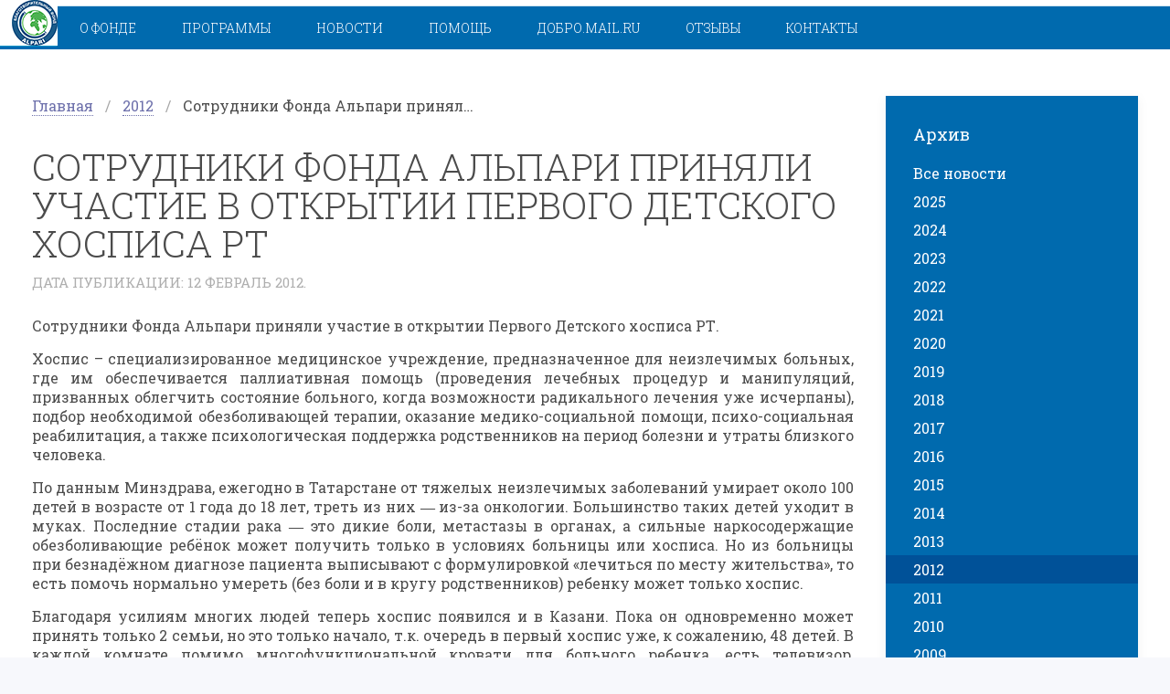

--- FILE ---
content_type: text/html; charset=utf-8
request_url: https://alpari-charity.ru/novosti/2012/sotrudniki-fonda-alpari-prinyali-uchastie-v-otkrytii-pervogo-detskogo-khospisa-rt
body_size: 8538
content:
<!DOCTYPE HTML>
<html lang="ru-ru" dir="ltr"  data-config='{"twitter":0,"plusone":0,"facebook":0,"style":"alpari2"}'>

<head>
<meta charset="utf-8">
<meta http-equiv="X-UA-Compatible" content="IE=edge">
<meta name="viewport" content="width=device-width, initial-scale=1">
  <base href="https://alpari-charity.ru/novosti/2012/sotrudniki-fonda-alpari-prinyali-uchastie-v-otkrytii-pervogo-detskogo-khospisa-rt" />
  <meta name="generator" content="Ramil Valitov" />
  <title>Сотрудники Фонда Альпари приняли участие в открытии Первого Детского хосписа РТ</title>
  <link href="/templates/yoo_finch/favicon.ico" rel="shortcut icon" type="image/vnd.microsoft.icon" />
  <script src="/media/jui/js/jquery.min.js" type="text/javascript"></script>
  <script src="/media/jui/js/jquery-noconflict.js" type="text/javascript"></script>
  <script src="/media/jui/js/jquery-migrate.min.js" type="text/javascript"></script>
  <script src="/media/widgetkit/uikit-0823c9a8.js" type="text/javascript"></script>
  <script src="/media/widgetkit/wk-scripts-b2198520.js" type="text/javascript"></script>

<link rel="apple-touch-icon-precomposed" sizes="64x64" href="/">
<link rel="apple-touch-icon-precomposed" sizes="72x72" href="/">
<link rel="apple-touch-icon-precomposed" sizes="114x114" href="/">
<link rel="apple-touch-icon-precomposed" sizes="144x144" href="/">
<link rel="apple-touch-icon" sizes="60x60" href="/templates/yoo_finch/favicons/apple-icon-60x60.png">  
<link rel="apple-touch-icon" sizes="72x72" href="/templates/yoo_finch/favicons/apple-icon-72x72.png">  
<link rel="apple-touch-icon" sizes="76x76" href="/templates/yoo_finch/favicons/apple-icon-76x76.png">  
<link rel="apple-touch-icon" sizes="114x114" href="/templates/yoo_finch/favicons/apple-icon-114x114.png">  
<link rel="apple-touch-icon" sizes="120x120" href="/templates/yoo_finch/favicons/apple-icon-120x120.png">  
<link rel="apple-touch-icon" sizes="144x144" href="/templates/yoo_finch/favicons/apple-icon-144x144.png">  
<link rel="apple-touch-icon" sizes="152x152" href="/templates/yoo_finch/favicons/apple-icon-152x152.png">  
<link rel="apple-touch-icon" sizes="180x180" href="/templates/yoo_finch/favicons/apple-icon-180x180.png">  
<link rel="icon" type="image/png" sizes="192x192" href="/templates/yoo_finch/favicons/android-icon-192x192.png">  
<link rel="icon" type="image/png" sizes="32x32" href="/templates/yoo_finch/favicons/favicon-32x32.png">  
<link rel="icon" type="image/png" sizes="96x96" href="/templates/yoo_finch/favicons/favicon-96x96.png">  
<link rel="icon" type="image/png" sizes="16x16" href="/templates/yoo_finch/favicons/favicon-16x16.png">  
<link rel="manifest" href="/templates/yoo_finch/favicons/manifest.json">  
<meta name="msapplication-TileColor" content="#ffffff">  
<meta name="msapplication-TileImage" content="/templates/yoo_finch/favicons/ms-icon-144x144.png">  
<meta name="theme-color" content="#ffffff">
<link rel="stylesheet" href="/templates/yoo_finch/styles/alpari2/css/theme.css">
<link rel="stylesheet" href="/templates/yoo_finch/css/custom.css">
<script src="/templates/yoo_finch/warp/vendor/uikit/js/uikit.js"></script>
<script src="/templates/yoo_finch/warp/vendor/uikit/js/components/autocomplete.js"></script>
<script src="/templates/yoo_finch/warp/vendor/uikit/js/components/search.js"></script>
<script src="/templates/yoo_finch/warp/vendor/uikit/js/components/sticky.js"></script>
<script src="/templates/yoo_finch/warp/vendor/uikit/js/components/tooltip.js"></script>
<script src="/templates/yoo_finch/warp/js/social.js"></script>
<script src="/templates/yoo_finch/js/theme.js"></script>
<script src="//vk.com/js/api/openapi.js?116"></script>
<script src="/templates/yoo_finch/styles/alpari2/js/URI.js"></script>
<script src="/templates/yoo_finch/styles/alpari2/js/help.js"></script>
<script src="https://platform.twitter.com/widgets.js"></script>
<script src="https://apis.google.com/js/plusone.js"></script>
<script src="/templates/yoo_finch/styles/alpari2/js/jsformchecks.js"></script>
<script src="/templates/yoo_finch/styles/alpari2/js/jquery.dotdotdot.min.js"></script>
<script src="/templates/yoo_finch/styles/alpari2/js/ellipsis.js"></script>
<script src="/templates/yoo_finch/styles/alpari2/js/menu.js"></script>
<script src="/templates/yoo_finch/styles/alpari2/js/fonts.js"></script>
<script src="/templates/yoo_finch/styles/alpari2/js/footer-social.js"></script>
</head>

<body class="tm-sidebar-a-right tm-sidebars-1 tm-isblog">

    
    
    
    
		<div class="ram-menu-bg-1"></div>
		<div class="ram-menu-bg-2"></div>
        <nav class="tm-navbar uk-navbar  uk-container uk-container-center">

                        <a class="tm-logo uk-float-left uk-visible-large" href="https://alpari-charity.ru">
	<img src="/images/fond-alpari.png" alt="fond alpari" /></a>
            
                        <ul class="uk-navbar-nav uk-visible-large">
<li class="uk-parent" data-uk-dropdown="{preventflip:'y'}" aria-haspopup="true" aria-expanded="false"><a href="#">
	О Фонде</a>
<div class="uk-dropdown uk-dropdown-navbar uk-dropdown-width-1" style="min-width: 318px; max-width: 318px; width:318px;"><div class="uk-grid uk-dropdown-grid"><div class="uk-width-1-1"><ul class="uk-nav uk-nav-navbar"><li><a href="/o-fonde/blagotvoritelnyj-fond-alpari">О нас</a></li><li><a href="/o-fonde/nasha-komanda">Наша команда</a></li><li><a href="/informatsiya/otchet-o-deyatelnosti-po-godam">Отчет о деятельности по годам</a></li><li><a href="/informatsiya/partnery">Наши партнеры</a></li><li class="uk-parent"><a href="/informatsiya/biblioteka">Библиотека</a><ul class="uk-nav-sub"><li><a href="/biblioteka/zhurnaly">Журналы</a></li><li><a href="/biblioteka/knigi">Книги</a></li><li><a href="/biblioteka/posobiya">Пособия</a></li></ul></li></ul></div></div></div></li><li><a href="/o-fonde/programmy-i-proekty-fonda">Программы</a></li><li><a href="/novosti/novosti/">Новости</a></li><li class="uk-parent" data-uk-dropdown="{preventflip:'y'}" aria-haspopup="true" aria-expanded="false"><a href="#">
	Помощь</a>
<div class="uk-dropdown uk-dropdown-navbar uk-dropdown-width-1" style="min-width: 234px; max-width: 234px; width:234px;"><div class="uk-grid uk-dropdown-grid"><div class="uk-width-1-1"><ul class="uk-nav uk-nav-navbar"><li><a href="/info/help">Предложить помощь</a></li><li><a href="/informatsiya/poprosit-pomoshch">Попросить помощь</a></li><li><a href="/informatsiya/srochnaya-pomoshch">Срочная помощь</a></li></ul></div></div></div></li><li><a href="/dobro-mail-ru/dobro-mail-ru-2">Добро.mail.ru</a></li><li class="uk-parent" data-uk-dropdown="{preventflip:'y'}" aria-haspopup="true" aria-expanded="false"><a href="#">
	Отзывы</a>
<div class="uk-dropdown uk-dropdown-navbar uk-dropdown-width-1" style="min-width: 275px; max-width: 275px; width:275px;"><div class="uk-grid uk-dropdown-grid"><div class="uk-width-1-1"><ul class="uk-nav uk-nav-navbar"><li><a href="/otzyvy-i-blagodarnosti/nashi-nagrady">Награды и благодарности</a></li><li><a href="/informatsiya/otzyvy">О нас говорят</a></li><li><a href="/informatsiya/ostavit-otzyv">Оставить отзыв</a></li></ul></div></div></div></li><li><a href="/informatsiya/kontakty">Контакты</a></li></ul>            
                        <a href="#offcanvas" class="uk-navbar-toggle uk-hidden-large" data-uk-offcanvas></a>
            
            
                        <div class="uk-navbar-content uk-navbar-center uk-hidden-large"><a class="tm-logo-small" href="https://alpari-charity.ru">
	<img class="uk-margin-right" src="/images/fond-alpari.png" alt="fond alpari" /><span>Благотворительный Фонд Альпари</span></a></div>
            
        </nav>

    
    
   
    
    
   
        <div id="tm-main" class="uk-block tm-block-main uk-block-default"  >

        <div class="uk-container uk-container-center">

            <div class="tm-middle uk-grid" data-uk-grid-match data-uk-grid-margin>

                                <div class="tm-main uk-width-medium-3-4">

                    
                                        <main id="tm-content" class="tm-content">

                                                <ul class="uk-breadcrumb"><li><a href="/">Главная</a></li><li><a href="/2012/novosti/2012/">2012</a></li><li class="uk-active"><span>Сотрудники Фонда Альпари приняли участие в открытии Первого Детского хосписа РТ</span></li></ul>                        
                        <div id="system-message-container">
</div>
<article class="uk-article" data-permalink="http://alpari-charity.ru/novosti/2012/sotrudniki-fonda-alpari-prinyali-uchastie-v-otkrytii-pervogo-detskogo-khospisa-rt">

	
		<h1 class="uk-article-title">
					Сотрудники Фонда Альпари приняли участие в открытии Первого Детского хосписа РТ			</h1>
	
	
		<p class="uk-article-meta">

		Дата публикации: <time datetime="2012-02-12">12 Февраль 2012</time>.
	</p>
	
	
	
			
<p>Сотрудники Фонда Альпари приняли участие в открытии Первого Детского хосписа РТ.</p>
<p>Хоспис – специализированное медицинское учреждение, предназначенное для неизлечимых больных, где им обеспечивается паллиативная помощь (проведения лечебных процедур и манипуляций, призванных облегчить состояние больного, когда возможности радикального лечения уже исчерпаны), подбор необходимой обезболивающей терапии, оказание медико-социальной помощи, психо-социальная реабилитация, а также психологическая поддержка родственников на период болезни и утраты близкого человека.</p>
 
<p>По данным Минздрава, ежегодно в Татарстане от тяжелых неизлечимых заболеваний умирает около 100 детей в возрасте от 1 года до 18 лет, треть из них ― из-за онкологии. Большинство таких детей уходит в муках. Последние стадии рака ― это дикие боли, метастазы в органах, а сильные наркосодержащие обезболивающие ребёнок может получить только в условиях больницы или хосписа. Но из больницы при безнадёжном диагнозе пациента выписывают с формулировкой «лечиться по месту жительства», то есть помочь нормально умереть (без боли и в кругу родственников) ребенку может только хоспис.</p>
<p>Благодаря усилиям многих людей теперь хоспис появился и в Казани. Пока он одновременно может принять только 2 семьи, но это только начало, т.к. очередь в первый хоспис уже, к сожалению, 48 детей. В каждой комнате помимо многофункциональной кровати для больного ребенка, есть телевизор, кондиционер, детский уголок с игрушками. В хосписе есть и столовая, но мамы могут сами приготовить что-нибудь вкусное – на кухне.</p>
<p>Персонал и сотрудники хосписа будут всеми силами стараться помочь маленьким пациентам и их родственникам справиться с обрушившейся на них бедой.</p>	
	
	
	
	
	
</article>
                    </main>
                    
                    
                </div>
                
                                                                                <aside class="tm-sidebar-a uk-width-medium-1-4"><div class="uk-panel uk-panel-box"><h3 class="uk-panel-title">Архив</h3><ul class="uk-nav uk-nav-parent-icon uk-nav-side" data-uk-nav="{}" data-uk-scrollspy-nav="{closest: 'li', smoothscroll: true}">
<li><a href="/novosti/novosti/">Все новости</a></li><li><a href="/2025/novosti/2025/">2025</a></li><li><a href="/2024/novosti/2024/">2024</a></li><li><a href="/2023/novosti/2023/">2023</a></li><li><a href="/2022/novosti/2022/">2022</a></li><li><a href="/2021/novosti/2021/">2021</a></li><li><a href="/2020/novosti/2020/">2020</a></li><li><a href="/2019/novosti/2019/">2019</a></li><li><a href="/2018/novosti/2018/">2018</a></li><li><a href="/2017/novosti/2017/">2017</a></li><li><a href="/2016/novosti/2016/">2016</a></li><li><a href="/2015/novosti/2015/">2015</a></li><li><a href="/2014/novosti/2014/">2014</a></li><li><a href="/2013/novosti/2013/">2013</a></li><li class="uk-active"><a href="#top">2012</a></li><li><a href="/2011/novosti/2011/">2011</a></li><li><a href="/2010/novosti/2010/">2010</a></li><li><a href="/2009/novosti/2009/">2009</a></li><li><a href="/2008/novosti/2008/">2008</a></li><li><a href="/2007/novosti/2007/">2007</a></li><li><a href="/2006/novosti/2006/">2006</a></li><li><a href="/2005/novosti/2005/">2005</a></li><li><a href="/2026/novosti/2026/">2026</a></li></ul></div></aside>
                                
            </div>

        </div>

    </div>
    
    
    
    
    
        <div id="tm-footer" class="uk-block tm-block-footer uk-block-default tm-block-padding-collapse" >
        <div class="uk-container uk-container-center">

            <footer class="tm-footer">

                <div class="uk-panel">
	<style>
	.tm-footer>div>p a:hover,
	.tm-footer .footer-menu>a:hover {
		color: #91AABB!important;
		text-decoration: underline!important;
	}
	.tm-footer .footer-menu>a {
		color: #91AABB!important;
	}
	.ram-help-social {
		display: none;
	}
</style>
<p class="uk-margin-large-top footer-menu">
	<a href="/informatsiya/biblioteka">Библиотека</a><a href="/informatsiya/kontakty">Контакты</a> <a href="/informatsiya/otchet-o-perechislennykh-sredstvakh">Отчеты</a> <a href="/informatsiya/partnery">Партнеры</a> <a href="https://vk.com/alparicharity" target="_blank">Мы в VK</a>
</p>
<p class="uk-margin-top">© 2005 - 2026, Благотворительный фонд Альпари. Андрей Дашин ®. Все права защищены.</p>
<p><a href="#modal-terms" data-uk-modal="{center:true}">Условия использования материалов</a></p>
<div id="modal-terms" class="uk-modal">
<div class="uk-modal-dialog">
<a href="/" class="uk-modal-close uk-close"></a>
<div class="uk-modal-header">
<h3>Условия использования материалов</h3>
</div>
<div class="uk-overflow-container">
<p>Полнота авторских прав на все материалы, опубликованные на сайте Благотворительного фонда Альлпари, за исключением особо оговоренных случаев, принадлежит Благотворительному фонду Альпари (далее – <a href="http://alpari-charity.ru">БФ Альпари</a>). Исключения касаются случаев прямой перепечатки на нашем сайте информации третьих лиц, в отношении которой БФ Альпари принадлежит лишь право публикации. Все такие исключения прямо оговорены в тех текстах, которых они касаются.</p>
<p>Все материалы, авторские права на которые принадлежат <a href="http://alpari-charity.ru">БФ Альпари</a> (в рамках сайта <a href="http://alpari-charity.ru">БФ Альпари</a>), могут быть воспроизведены в любых средствах массовой информации, на серверах сети Интернет или на любых иных носителях только с предварительного согласия <a href="http://alpari-charity.ru">БФ Альпари</a>. Это условие в равной степени распространяется на газеты, журналы, радиостанции, телеканалы, сайты и страницы сети Интернет. При этом при перепечатке и ретрансляции необходимо также указать ссылку на первоисточник. При перепечатке и ретрансляции в Интернете – обязательным условием является активная гиперссылка: <a href="http://alpari-charity.ru">Благотворительный фонд Альпари</a> либо <a href="http://alpari-charity.ru">alpari-charity.ru</a>.</p>
<p>Указанные выше условия использования материалов <a href="http://alpari-charity.ru">БФ Альпари</a> также распространяются на иллюстративные материалы, используемые на нашем сайте.<br />Все исключительные права на информацию и материалы, представленные нашими партнерами для размещения на проекте <a href="http://alpari-charity.ru">БФ Альпари</a> (о чем имеется специальное указание при размещении материалов), принадлежат соответствующим партнерам. По всем вопросам использования указанных материалов необходимо обращаться непосредственно к ним.</p>
<p>Для получения разрешения на использование материалов с нашего сайта, пожалуйста, обратитесь в раздел <a href="/informatsiya/kontakty">«Контакты»</a>.</p>
</div>
<div class="uk-modal-footer uk-text-center">
<button type="button" class="uk-button uk-modal-close">ОК</button>
</div>

</div>
</div>
<p><a href="/images/ofert2025.pdf">Договор оферты</a></p>
<p><a href="https://alpari-charity.ru/info/user-agreement-2025">Правила или условия использования сайта</a></p>
<p><a href="https://alpari-charity.ru/info/privacy-policy">Политика конфиденциальности или работы с персональными данными</a></p>
<br>

<script>
	  (function(w, d, s) {
        try {
        	console.log(d.getElementById("CybotCookiebotDialogBodyButtonAccept"))
            var cb = d.getElementById("CybotCookiebotDialog");
            var ab = d.getElementById("CybotCookiebotDialogBodyButtonAccept");
            var footer = d.getElementById("tm-footer");
            if (cb) {
            	footer.appendChild(cb);
                var c = s.getItem("cookies_bot_confirmed");
                console.log(s.getItem("cookies_bot_confirmed"))
                if (!c) {
                    cb.style.display = "block";
                }

                if (ab) {
                    ab.onclick = function() {
                        try {
                            cb.style.display = "none";
                            s.setItem("cookies_bot_confirmed", "1");
                        } catch (e) {
                            console.warn("could not close cookies bot", e);
                        }
                    }
                }
            }

        } catch(e) {
            console.warn("could not manage cookies bot", e);
        }
    	})(window, document, localStorage);
</script>
<style>
	.CybotCookiebotDialog {
	    background: rgba(38, 36, 56, 0.9) !important;
	    display: none;
	    opacity: 1;
	    bottom: 0;
	    width: 100%;
	    height: auto;
	    position: fixed;
	    z-index: 10000 !important;
	}
	
	.CybotCookiebotDialog div, #CybotCookiebotDialogBodyContentTitle {
	    color: #fff !important;
	}
	
	.CybotCookiebotDialogBody {
	    display: flex;
	    align-items: center;
	    justify-content: space-between;
	    max-width: 996px !important;
	    margin-left: auto;
	    margin-right: auto;
	    padding: 10px 0;
	}
	
	.CybotCookiebotDialogBodyContent {
	    /*padding-left: 0 !important;*/
	    flex: 0 0 70%;
	    padding: 12px 0 8px
	}
	
	.CybotCookiebotDialogBodyButtons {
	    margin: 0 !important;
	    padding-left: 0 !important;
	    display: flex !important;
	    align-items: center;
	    justify-content: space-around;
	    flex: 0 0 30%;
	}
	
	.CybotCookiebotDialogBodyButtonAccept {
	    color: #006aae !important;
	    text-decoration: none !important;
	    text-align: center !important;
	    padding: 8px;
	    width: 170px;
	    margin: 0 5px;
	    line-height: 22px !important;
	    font-size: 16px;
	    border-radius: 17px;
	    background: #fff !important;
	    border: 1px solid #fff !important;
	}
	
	.CybotCookiebotDialogBodyButtonAccept:hover {
	    color: #006aae !important;
	    background-color: transparent !important;
	    transition: 0.2s;
	}
	
	.CybotCookiebotDialogBodyContentText {
	    font-size: 14px !important;
	    line-height: 22px !important;
	}
	
	
	.CybotCookiebotDialogBodyContentText a {
	    color: #006aae !important;
	}
	
	.CybotCookiebotDialogBodyContentText a:hover {
	    text-decoration: underline !important;
	}
</style>

<div id="CybotCookiebotDialog" class="CybotCookiebotDialog">
    <div id="CybotCookiebotDialogBody" class="CybotCookiebotDialogBody">
        <div id="CybotCookiebotDialogBodyContent" class="CybotCookiebotDialogBodyContent">
            <div id="CybotCookiebotDialogBodyContentText" class="CybotCookiebotDialogBodyContentText">
                Мы используем cookies, чтобы сделать сайт удобнее. Продолжая пользоваться сайтом, вы соглашаетесь с <a class="CybotCookiebotDialogBodyContentLink" href="https://alpari-charity.ru/info/cookies">Политикой использования cookies</a>.
            </div>
        </div>
        <div id="CybotCookiebotDialogBodyButtons" class="CybotCookiebotDialogBodyButtons" >
            <a id="CybotCookiebotDialogBodyButtonAccept" class="CybotCookiebotDialogBodyButtonAccept" href="#" role="button" tabIndex="0">Принять</a>
        </div>
    </div>
</div></div>
                                <a class="tm-totop-scroller" data-uk-smooth-scroll href="#"></a>
                
            </footer>

        </div>
    </div>
    
    <script>
  window.fbAsyncInit = function() {
    FB.init({
      appId      : '1334053563317721',
      xfbml      : true,
      version    : 'v2.5'
    });
  };

  (function(d, s, id){
     var js, fjs = d.getElementsByTagName(s)[0];
     if (d.getElementById(id)) {return;}
     js = d.createElement(s); js.id = id;
     js.src = "//connect.facebook.net/en_US/sdk.js";
     fjs.parentNode.insertBefore(js, fjs);
   }(document, 'script', 'facebook-jssdk'));
</script>
<script>
  (function(i,s,o,g,r,a,m){i['GoogleAnalyticsObject']=r;i[r]=i[r]||function(){
  (i[r].q=i[r].q||[]).push(arguments)},i[r].l=1*new Date();a=s.createElement(o),
  m=s.getElementsByTagName(o)[0];a.async=1;a.src=g;m.parentNode.insertBefore(a,m)
  })(window,document,'script','//www.google-analytics.com/analytics.js','ga');

  ga('create', 'UA-17951654-29', 'auto');
  ga('send', 'pageview');

</script>
<!-- Yandex.Metrika counter --><script type="text/javascript"> (function (d, w, c) { (w[c] = w[c] || []).push(function() { try { w.yaCounter34378240 = new Ya.Metrika({ id:34378240, clickmap:true, trackLinks:true, accurateTrackBounce:true, webvisor:true }); } catch(e) { } }); var n = d.getElementsByTagName("script")[0], s = d.createElement("script"), f = function () { n.parentNode.insertBefore(s, n); }; s.type = "text/javascript"; s.async = true; s.src = "https://mc.yandex.ru/metrika/watch.js"; if (w.opera == "[object Opera]") { d.addEventListener("DOMContentLoaded", f, false); } else { f(); } })(document, window, "yandex_metrika_callbacks");</script><noscript><div><img src="https://mc.yandex.ru/watch/34378240" style="position:absolute; left:-9999px;" alt="" /></div></noscript><!-- /Yandex.Metrika counter -->
        <div id="offcanvas" class="uk-offcanvas">
        <div class="uk-offcanvas-bar"><ul class="uk-nav uk-nav-offcanvas">
<li class="uk-parent"><a href="#">
	О Фонде</a>
<ul class="uk-nav-sub"><li><a href="/o-fonde/blagotvoritelnyj-fond-alpari">О нас</a></li><li><a href="/o-fonde/nasha-komanda">Наша команда</a></li><li><a href="/informatsiya/otchet-o-deyatelnosti-po-godam">Отчет о деятельности по годам</a></li><li><a href="/informatsiya/partnery">Наши партнеры</a></li><li class="uk-parent"><a href="/informatsiya/biblioteka">Библиотека</a><ul><li><a href="/biblioteka/zhurnaly">Журналы</a></li><li><a href="/biblioteka/knigi">Книги</a></li><li><a href="/biblioteka/posobiya">Пособия</a></li></ul></li></ul></li><li><a href="/o-fonde/programmy-i-proekty-fonda">Программы</a></li><li><a href="/novosti/novosti/">Новости</a></li><li class="uk-parent"><a href="#">
	Помощь</a>
<ul class="uk-nav-sub"><li><a href="/info/help">Предложить помощь</a></li><li><a href="/informatsiya/poprosit-pomoshch">Попросить помощь</a></li><li><a href="/informatsiya/srochnaya-pomoshch">Срочная помощь</a></li></ul></li><li><a href="/dobro-mail-ru/dobro-mail-ru-2">Добро.mail.ru</a></li><li class="uk-parent"><a href="#">
	Отзывы</a>
<ul class="uk-nav-sub"><li><a href="/otzyvy-i-blagodarnosti/nashi-nagrady">Награды и благодарности</a></li><li><a href="/informatsiya/otzyvy">О нас говорят</a></li><li><a href="/informatsiya/ostavit-otzyv">Оставить отзыв</a></li></ul></li><li><a href="/informatsiya/kontakty">Контакты</a></li></ul></div>
    </div>
    
</body>
</html>


--- FILE ---
content_type: text/css
request_url: https://alpari-charity.ru/templates/yoo_finch/styles/alpari2/css/theme.css
body_size: 28924
content:
/* Copyright (C) 2015, Ramil Valitov, custom Alpari style */

/* We use snow style as a base */
@import url(snow-theme.css);

/* Our styles, font is imported via js */
html,body,.uk-navbar-nav > li > a ,.uk-modal-caption{
	font-family: 'Roboto Slab', serif;
}
h1,
h2,
h3,
h4,
h5,
h6 {
  margin: 0 0 15px 0;
  font-family: 'Roboto Slab', serif;
  font-weight: 700;
}
a,.tm-more a, .uk-link{
    color: #6d70ab;
}
p a, li > a {
	border-bottom: 1px dotted;
}
h1>a,h2>a,h3>a,h4>a,h5>a,h6>a{
	border:0;
}
a :hover,.tm-more a:hover, a:hover, .uk-link:hover{
    color: blue;
}
.uk-h4{
	font-weight:400;
}
blockquote{
	font-family:inherit;
}

@media (max-width: 767px) {
	body{
		font-size:15px;
	}
	.uk-article-title {
		font-size: 20px;
		line-height:normal;
		font-weight: normal;
	}
	.uk-article-meta{
		font-size: 12px;
		line-height:normal;
	}
}

.uk-overlay-background{
	background-color:rgba(247, 248, 252,0.7);
}
.uk-overlay-background + .uk-overlay-icon:before{
	color:#006aae;
	background-color:white;
}

/* CSS for direct urgent help */
/* read more button */
.ram-help-bg{
	position:absolute;
	height:100%;
	background: #f68b1a;
}
.ram-help {
	background: #f68b1a;
}

/*.ram-help  li.uk-active div.uk-panel > p:last-of-type */
.ram-help-button {
	text-align: center !important;
}

/* name of person */
/*.ram-help  li.uk-active div.uk-panel .uk-panel-title */
.ram-help-title {
	font-size: 30px !important;
	line-height: 40px !important;
	color: white !important;
	text-align: center !important;
}

h3.ram-help-title{
	margin-top:15px;
}

/*Navigation buttons*/
.ram-help .uk-flex .uk-grid{
	margin-left:0;
}
.ram-help .uk-flex .uk-grid  > * {
	padding-left:0;
}
.ram-help .uk-flex {
	line-height:0;
	position: absolute;
    bottom: 0;
    width: 100%;
}
.ram-help .ram-help-social{
	text-align:center;
}

.ram-help a.uk-position-cover {
	background: -webkit-linear-gradient(bottom, rgba(0,0,0,0), rgba(0,0,0,0.5)); /* For Safari 5.1 to 6.0 */
    background: -o-linear-gradient(bottom, rgba(0,0,0,0), rgba(0,0,0,0.5)); /* For Opera 11.1 to 12.0 */
    background: -moz-linear-gradient(bottom, rgba(0,0,0,0), rgba(0,0,0.5)); /* For Firefox 3.6 to 15 */
    background: linear-gradient(to bottom, rgba(0,0,0,0), rgba(0,0,0,0.5)); /* Standard syntax (must be last) */
}

.ram-help  .uk-slidenav{
	width: 42px;
    height: 37px;
	line-height:37px;
}
.ram-help .uk-flex  a.uk-slidenav.uk-slidenav-previous{
    background: white url("../images/orange-bg.png");
	background-repeat: no-repeat;
    background-position-x: 41px;
    background-position-y: 7px;
    background-size: 1px 24px;
    border-radius: 17px 0 0 0;
}
.ram-help .uk-flex  .uk-grid  > div >a.uk-slidenav-next:before{
    height: 37px;
	line-height:37px;
	color:#f68b1a;
}
.ram-help .uk-slidenav-position{
	margin-bottom:0 !important;
}
.ram-help .uk-slidenav-previous:hover, .uk-slidenav-next:hover {
    -webkit-transform: initial;
    transform: initial;
    transition: initial;
}
.ram-help .uk-slidenav-previous:before{
	color:#f68b1a;
}
.ram-help .uk-flex  a.uk-slidenav.uk-slidenav-next{
    background-color: white;
    border-radius: 0 17px 0 0;
}

/* info text */
/*.ram-help  li.uk-active div.uk-panel > div:nth-of-type(2) */
.ram-help-text {
	font-size: 18px !important;
	text-align: center !important;
	color: white !important;
	font-weight: lighter !important;
	padding-left:10px;
	padding-right:10px;
}

.ram-help .uk-panel-teaser {
	margin-bottom: 0;
    border-bottom: 1px solid white;
    padding-bottom: 0;
}
/* image face */
/*.ram-help  li.uk-active div.uk-panel > div > div > img */
.ram-help-face {

}

.ram-help-social a.uk-icon-button{
	color:white !important;
	border-color: white;
	margin-left: 4px;
	margin-right: 4px;
    background: transparent;
    border: 3px solid white;
    border-radius: 100%;
	text-align: center;
    box-sizing: border-box;
    display: inline-block;
    width: 45px;
    height: 45px;
    font-size: 24px;
}
footer .ram-help-social a.uk-icon-button{
	color:rgba(200, 200, 200, 0.7) !important;
	border-color:rgba(200, 200, 200, 0.7);
	margin-left:10px;
	margin-right:10px;
}
@media (min-width:768px) and (max-width: 1220px) {
	.ram-help-social a.uk-icon-button{
		width: 32px;
		height: 32px;
		font-size: 17px;
		line-height: 28px;
		border-width: 2px;
	}
	.ram-help-title{
		font-size:18px !important;
		line-height:normal !important;
		margin:0 !important;
	}
	.ram-help-text{
		font-size:14px !important;
		margin:0 !important;
	}
	.ram-help-social {
		margin-top:9px !important;
	}
	.ram-help  .uk-slidenav{
		width:37px;
		height: 24px;
		line-height:24px;
		font-size:17px;
	}
	.ram-help .uk-flex  .uk-grid  > div >a.uk-slidenav-next:before,.ram-help .uk-slidenav-previous:before{
		height: 24px;
		line-height:24px;
	}
	.ram-help .uk-flex  a.uk-slidenav.uk-slidenav-previous{
		border-radius: 14px 0 0 0;
		background-position-x: 36px;
		background-position-y: 4px;
		background-size: 1px 16px;
	}
	.ram-help .uk-flex  a.uk-slidenav.uk-slidenav-next{
		border-radius: 0 14px 0 0;
	}
}
@media (max-width:768px){
	.ram-help .ram-help-social{
		margin-bottom:50px;
	}
}
.ram-help a.uk-icon-button:hover{
	color:white !important;
	border-color: white;
}

/* block for image face */
/*.ram-help  li.uk-active div.uk-panel > div > div */
.ram-help-face-block{
	width:100%;
}
.ram-help-face-block  > img {
	width:100%;
	height:auto;
	/*max-width: 300px !important;*/
}


/* name link */
a.ram-help-title-link {
	font-weight: lighter !important;
	color: white !important;
}
a.ram-help-title-link:hover  {
	color: white !important;
}

/* new size for large screens */

@media (min-width: 1220px) {
	.uk-container {
		max-width: 1540px;
		padding: 0 35px;
	}
}
.emailform{
	width: 100%; 
	margin-right: 5px;
	text-align:center;
}

.tm-thumbnail-circle {
    border: 10px solid rgba(248,158,70,0.45);
}

.imgOK { background-position: 7px 5px;
    background-size: 25px 25px;
    background-image: url(/images/ok_green.svg);
	background-repeat: no-repeat;
} 

.imgOK:hover { background-position: 7px 5px;
    background-size: 25px 25px;
    background-image: url(/images/ok_orange.svg);
	background-repeat: no-repeat;
}
	
/*tm-sidebar-dark*/

.uk-button {
  background: -webkit-linear-gradient(#a6c54c,#688811);
  background: linear-gradient(#a6c54c,#688811);
  background-color: #688811;
}

.uk-button:hover,
.uk-button:focus {
  background: -webkit-linear-gradient(#f6a72c,#c36709);
  background: linear-gradient(#f6a72c,#c36709);
  background-color: #c36709;
}

.uk-navbar-nav {
	border: 0;
}

.uk-navbar:before {
	height:0;
	background: transparent;
}

.tm-navbar-full .uk-navbar-nav > li:first-child > a:before,
.tm-navbar-full .uk-navbar-nav > li:nth-child(6n-4) > a:before,
.tm-navbar-full .uk-navbar-nav > li:nth-child(6n-3) > a:before,
.tm-navbar-full .uk-navbar-nav > li:nth-child(6n-2) > a:before,
.tm-navbar-full .uk-navbar-nav > li:nth-child(6n-1) > a:before,
.tm-navbar-full .uk-navbar-nav > li:nth-child(6n) > a:before {
  background: transparent;
}

.tm-navbar.uk-navbar {
	box-shadow: none;
	height:55px;
}

nav.tm-navbar > div.uk-container {
	background-image: url('/images/menu-bg2.png');
    background-repeat: repeat-x;
}

/* Only desktops */
@media (min-width: 960px) {
  .tm-navbar {
	background-color:transparent;
	box-shadow: inset 0 0px 0 #39393a, 0 1px 0 rgba(60, 60, 60, 0.1);
  }
}

.tm-navbar{
	box-shadow:none;
}
.uk-navbar-nav > li > a{
	color: white;
	border: 0;
	font-size: 14px;
	height: 47px;
    margin-top: 7px;
    line-height: 47px;
}
nav.tm-navbar .uk-dropdown-navbar{
	margin-top:7px;
}
ul.uk-nav a, a.tm-logo {
	border:0;
}
nav.tm-navbar ul.uk-navbar-nav{
	background-image: url('/images/menu-bg.png');
    background-repeat: repeat-x;
}
/* hover menu item */
.uk-navbar-nav > li:hover > a, .uk-navbar-nav > li > a:focus, .uk-navbar-nav > li.uk-open > a {
	color: white;
	background: #f68b1a !important;
}

/* active menu item */
.uk-navbar-nav > li.uk-active > a {
  color: white;
   background: #005198 !important;
}

main.tm-content > article.uk-article{
	margin-top:18px;
}

.uk-navbar-nav > li:hover > a, .uk-navbar-nav > li > a:focus, .uk-navbar-nav > li.uk-open > a {
    background-color: transparent;
    background: none;
}

.uk-nav-navbar > li > a  {
	color: #004774;
	padding-left: 21px;
	padding-right: 21px;
	font-size:17px;
	text-align:left;
	font-weight:400;
}
.uk-nav-navbar ul a:hover{
	color:#6d70ab;
}
.uk-nav-navbar ul.uk-nav-sub {
	padding-top:0;
}
.uk-nav-navbar ul a{
	font-size:17px;
	color: #004774;
	font-weight:400;
}
.uk-nav-navbar > li{
	border-top: 1px solid #7fa3b9;
}
.uk-nav-navbar > li:first-child {
	border-top:0;
}
.uk-dropdown:not(.uk-dropdown-stack) > .uk-dropdown-grid > [class*='uk-width-'] {
    padding-left: 0;
    padding-right: 0;
}
.uk-dropdown{
	padding-top:5px;
}

p,
ul,
ol,
dl,
blockquote,
pre,
address,
fieldset,
figure {
  text-align: justify;
}

/* Footer */
.tm-footer {
	/*background-color:#3f3f3f;*/
	font-size:initial;
}

.tm-footer > div > p {
	text-align: center;
	color:#91AABB;
	margin: 0;
	font-size:13px;
}
.tm-footer > div > p > a{
	color:#91AABB !important;
	border:0;
}
.tm-footer > div > p > a:hover{
	color:white !important;
}
.tm-footer .footer-menu{
	font-size:16px;
}
.tm-footer .footer-menu > a {
	color: rgba(255, 255, 255, 0.7) !important;
	margin-right:35px;
	border:0;
}
.tm-footer .footer-menu :last-child {
	margin-right:0;
}
.tm-footer .footer-menu > a:hover{
	color:white !important;
}
.tm-totop-scroller {
	color:#006aae;
	background:#e3e3e3;
	height: 30px;
    width: 40px;
    border-radius: 0 0 15px 15px;
    text-align: center;
	transition:initial;
	-webkit-transition:initial;
	right:18%;
	position:absolute;
	top:0;
}

.tm-totop-scroller:hover {
  color: #006aae;
  transform: initial;
  -webkit-transform: initial;
}

.tm-totop-scroller:before {
  top: 6px;
}
.tm-footer .uk-subnav > * > * {
	  color: white;
}

.tm-footer .uk-subnav > * > :hover,
.tm-footer .uk-subnav > * > :focus  {
  color: white;
}

.tm-footer .uk-subnav {
	font-size:16px;
}
.tm-footer .uk-subnav > .uk-active > * {
	color: white;
}

.tm-footer .uk-subnav-line > :nth-child(n+2):before {
  /*border-left: 1px solid #7e9a2c;*/
  border:0;
}

.tm-footer > div > p a {
	color: #91AABB;
}

.tm-footer > div > p a:focus,
.tm-footer > div > p a:hover {
	color: #91AABB;
}

/* Bottom block */
.tm-block .tm-bottom-a, .tm-block .tm-bottom-b {
	/*background-color:#3f3f3f;
	border-color:#555555;*/
}

.text-white {
	color:#647b23;
}

.text-orange {
	color:#d16c0a;
}

/* Icons */
.blog-icon-button {
	color: #7e9a2c;
	border-color: #7e9a2c;
	margin-right: 5px;
}
.blog-icon-button:hover,
.blog-icon-button:focus,
.blog-icon-button:active {
  color: #d16c0a;
  border-color: #d16c0a;
}

.tm-sidebar-a .uk-icon-button,
.tm-sidebar-a .uk-icon-button :active ,
.tm-sidebar-a .uk-icon-button :focus,
.tm-block-alt .uk-icon-button:focus,
.tm-sidebar-dark .uk-icon-button:focus{
	margin-right: 5px;
	margin-top: 5px;
	color: #7e9a2c;
	border-color: #7e9a2c;
}

.tm-block-alt .uk-icon-button:hover,
.tm-sidebar-a .uk-icon-button:hover {
	color: #d16c0a;
	border-color: #d16c0a;
}

.tm-sidebar-a .uk-icon-button :hover {
	color: #d16c0a;
	border-color: #d16c0a;
}

/* Border */
.tm-block .tm-bottom-a {
  /*border-bottom: 1px solid #555555;*/
}

.tm-block .tm-bottom-a .uk-form input[type="text"]:focus {
  border-color: #d16c0a;
  background-color: white;
  color: black;
}

/* Sidebar */
.tm-sidebar-dark {
	/*border-bottom: 1px solid #555555;*/
}

.uk-grid-divider > [class*='uk-width-1-']:not(.uk-width-1-1):nth-child(n+2),
.uk-grid-divider > [class*='uk-width-2-']:nth-child(n+2),
.uk-grid-divider > [class*='uk-width-3-']:nth-child(n+2),
.uk-grid-divider > [class*='uk-width-4-']:nth-child(n+2),
.uk-grid-divider > [class*='uk-width-5-']:nth-child(n+2),
.uk-grid-divider > [class*='uk-width-6-']:nth-child(n+2),
.uk-grid-divider > [class*='uk-width-7-']:nth-child(n+2),
.uk-grid-divider > [class*='uk-width-8-']:nth-child(n+2),
.uk-grid-divider > [class*='uk-width-9-']:nth-child(n+2),
.uk-grid-divider > [class*='uk-width-medium-']:not(.uk-width-medium-1-1):nth-child(n+2),
.uk-grid-divider > [class*='uk-width-large-']:not(.uk-width-large-1-1):nth-child(n+2) {
  /*border-color: #555555;*/
}

.tm-sidebar-dark:last-child{
	border-bottom: 0;
}

.tm-sidebar-dark .uk-text-small {
	color: gray;
	margin-bottom: 5px;
}

.tm-sidebar-dark  p {
	line-height: initial;
}

@media (min-width: 960px) {
  .tm-content {
	min-height: 1035px;
  }
}

/* Comments sidebar block */
h4.sidebar-comments {
	font-size: 24px;
	line-height: 30px;
}

span.comments-line-1{
	color: #647b23;
}

span.comments-line-2{
	color: #d16c0a;
	font-size: 15px;
	text-transform: uppercase;
}

.sidebar-italic p, .sidebar-italic h5 {
	font-style: italic;
}

.sidebar-italic h5 {
	margin: 0;
}

.uk-thumbnail {
	margin: 0;
	padding: 4px;
	border: 1px solid #e5e5e5;
	border-radius: 4px;
	box-shadow: 0 1px 3px rgba(0,0,0,.05);
}

.uk-navbar-toggle {
	color: white;
}

.uk-navbar-toggle:hover, .uk-navbar-toggle:focus {
	color: #FED63E;
}

a.tm-logo-small{
  color: white;
	position: absolute;
    left: 25%;
    max-width: 70%;
    top: 10px;
    overflow: hidden;
	display:table;
}
.tm-logo-small > img {
	max-width:42px;
	float:left;
}
.tm-logo-small > span{
	vertical-align:middle;
	display:table-cell;
}
a.tm-logo-small:hover {
  color: #FED63E;
}

a.tm-logo {
	position: relative;
    left: -22px;
    height: 62px;
    overflow: visible;
	padding-right: 0;
    margin-right: -23px;
}

.tm-offline {
	border: 1px solid #ebebeb;
}

.tm-offline h1{
	background-image: url(/images/fond-alpari.png);
	background-repeat: no-repeat;
}

.tm-offline  .uk-text-muted{
	text-align: center;
}

/* Search fields */
.uk-search:before{
	color: white;
}

.uk-search-field, .uk-search-field:focus{
	color: white;
}

.uk-search-field {
	color: white;
}

.uk-search-field:focus,
.uk-search.uk-active .uk-search-field {
  width: 138px;
}

#searchForm .uk-badge{
	border-bottom: 0;
}

/* Awards Gallery */
div.awards-module  h3.uk-panel-title {
	font-size: medium;
	line-height: normal;
	text-align: center;
}

div.awards-module > div > div > div > div {
	margin-left: auto;
	margin-right: auto;
}

div.awards-module > div > div > div > div > div {
	padding-left: 0;
}

/* Awards Slideset */
.awards-slideset-title {
	font-size: 24px;
	line-height: 30px;
	text-align: center;
}

.tm-featured-image img {
	margin-left: auto;
	margin-right: auto;
}

/* Breadcrumbs */
.uk-breadcrumb > li:nth-child(n+2):before {
	vertical-align: top;
}

.uk-breadcrumb > li {
	max-width: 40%;
	display: inline-flex;
}

.uk-breadcrumb > li  > span{
	overflow: hidden;
	text-overflow: ellipsis;
	white-space: nowrap;
	/*max-width: 90%;*/
}

/* Slideshow */
.main-slideshow div.uk-overlay-background{
	background: rgba(0, 0, 0, 0.3);
	background: -webkit-linear-gradient(bottom, rgba(0,0,0,0), rgba(0,0,0,0.5)); /* For Safari 5.1 to 6.0 */
    background: -o-linear-gradient(bottom, rgba(0,0,0,0), rgba(0,0,0,0.5)); /* For Opera 11.1 to 12.0 */
    background: -moz-linear-gradient(bottom, rgba(0,0,0,0), rgba(0,0,0.5)); /* For Firefox 3.6 to 15 */
    background: linear-gradient(to bottom, rgba(0,0,0,0), rgba(0,0,0,0.5)); /* Standard syntax (must be last) */
	height:50%;
}
.main-slideshow a,.main-slideshow a:hover, .main-slideshow a:hover *{
    color: white;
}
.main-slideshow  div.uk-overlay-background > div {
	color:white;
	position: absolute;
    bottom: 0;
    margin-bottom: 25px;
    font-size: 30px;
    line-height: normal;
    text-align: left;
    font-weight: lighter;
    text-transform: none;
}
@media (min-width: 960px) {
	.main-slideshow  div.uk-overlay-background > div {
		max-width: 620px;
		font-size: 35px;
	}
}
@media (max-width: 767px) {
.main-slideshow  div.uk-overlay-background > div {
	font-size:30px;
}
}
div.uk-overlay-panel{
	text-transform: uppercase;
	color: #444444;
}

div.uk-overlay-panel div, div.uk-overlay-panel p{
	display: inline;
}

div.uk-overlay-panel div{
	margin-right: 15px;
}
div.ram-help-overlay{
	position:absolute;
	bottom: 10px;
	width:100%;
}
/* Contact Form */
p.chrono_credits {
	display: none;
}
div.gcore-line-tr .gcore-form-row {
	width:100%;
}

.gvalidation-error-tip {
	background-color: #fff1f0 !important;
	border: 1px solid #d85030 !important;
}
.gvalidation-error-tip .gtooltip-arrow-border {
	border-color: #d85030 transparent transparent transparent !important;
}
.gvalidation-error-tip .gtooltip-arrow {
	border-color: #fff1f0 transparent transparent transparent !important;
} 
.gvalidation-error-text {
	color: #d85030 !important;
	font-size: small !important;
}
.gtooltip-close {
	color: #d85030 !important;
}
.form-green{
	color:rgb(101, 159, 19);
}
.uk-alert-blue{
	background: #ebf7fd;
	color: #2d7091;
	border: 1px solid rgba(45,112,145,.3);
	border-radius: 4px;
	text-shadow: 0 1px 0 #fff;
}

/* Footer menu */
div.footer-menu {
	padding-top:50px;
}
div.footer-menu > ul {
	-ms-flex-pack: center;
	-webkit-justify-content: center;
	justify-content: center;
}

/* Journal reviews */
div.journal-reviews h3 {
	font-size: medium;
	line-height: inherit;
}

div.journal-reviews p {
	font-style: italic;
}

/* Modal dialog */
.uk-modal-dialog {
	border-radius: 4px;
	box-shadow: 0 0 10px rgba(0,0,0,.3);
	padding: 20px;
}

.uk-modal-header {
	margin-bottom: 15px;
	margin: -20px -20px 15px -20px;
	padding: 20px;
	border-bottom: 1px solid #e5e5e5;
	border-radius: 4px 4px 0 0;
	background: #fafafa;
}

.uk-modal-footer {
	margin-top: 15px;
	margin: 15px -20px -20px -20px;
	padding: 20px;
	border-top: 1px solid #e5e5e5;
	border-radius: 0 0 4px 4px;
	background: #fafafa;
}
	
/* Boxes */
.uk-panel-box-blue {
	background-color: #ebf7fd;
	color: #2d7091;
	border: 1px solid;
	border-color: rgba(45,112,145,.3);
	border-radius: 4px;
	text-align: justify;
}

.uk-panel-title {
	margin-top: 0;
	margin-bottom: 15px;
	font-size: 18px;
	line-height: 24px;
	font-weight: 400;
	text-transform: none;
}

.uk-panel-box-blue .uk-panel-title {
	color: #2d7091;
}

.uk-panel-box-blue a, .uk-panel-box-blue a {
	color: green;
}

.uk-panel-box-blue a:hover, .uk-panel-box-blue a:hover {
	color: #d16c0a;
}

.uk-panel-box-green {
	background-color: #d8e6b2;
	color: #4b5335;
	border: 1px solid;
	border-color: rgba(0,41,0,0.3);
	border-radius: 4px;
	text-align: justify;
}

.uk-panel-box-green .uk-panel-title {
	color: #4b5335;
}

.uk-panel-box-blue a, .uk-panel-box-green a{
	text-decoration: underline;
	color: black;
}

/* Tables */
table.uk-table tr > td, table.uk-table tr > th {
	text-align: center;
}
table.uk-table tr > td:first-child{
	text-align: left;
}
table.uk-table td, table.uk-table th {
    border-bottom: 1px solid #e5e5e5;
}
table.uk-table tbody tr:nth-of-type(odd) {
    background: #fafafa;
}

/* Check */
.bank-check {
	background: white;
}

#form_text div {
	padding-bottom: 5px;
	text-align: center;
}

#form_text h2 {
	text-align: center;
	font-size: 25px;
	line-height: normal;
}

div#form_text {
	border: 1px solid #ebebeb;
	max-width: 400px;
}

table.check-table, table.check-table > * {
	color: black !important;
}

/* Plastic cards grid */
.plastic-cards {
}

/* Footer menu */
.tm-footer .uk-subnav .separator {
	cursor: pointer;
}

.tm-footer .uk-subnav .uk-dropdown {
	background-color: #ffffff;
	border-color: #ebebeb;
	border-radius: 4px;
	box-shadow: 0 2px 5px rgba(0,0,0,.1);
}

.tm-footer .uk-subnav .uk-dropdown  a {
	color: #828282;
}

.tm-footer .uk-subnav .uk-dropdown  a:hover {
	color: #444444;
}

.tm-footer .uk-subnav .uk-nav-dropdown > li > a {
	border-color: #ebebeb;
}

.sidebar-noborder{
	border-bottom: 0;
	padding-bottom: 15px;
}

.tm-footer .uk-subnav .uk-active > a {
	color: black;
}

/* Pagination */
.uk-pagination > li > a:hover,
.uk-pagination > li > a:focus {
  color: #444444;
  /* 2 */
  border-color: #006aae;
}
/* OnClick */
.uk-pagination > li > a:active {
  color: #878787;
  border-color: rgba(235, 235, 235, 0.15);
}
/*
 * Active
 */
.uk-pagination > .uk-active > span {
  background: #006aae;
  color:white;
}

.tm-featured-image:before {
	background: #98d070;
}

.tm-sidebar-dark .uk-nav-side > li.uk-active {
	color:white;
	background: #647b23;
}

.tm-sidebar-dark .uk-nav-side > li:hover,
.tm-sidebar-dark .uk-nav-side > li:focus {
	color:white;
	background: #88965f;
	-webkit-transition: all 0.2s ease-in-out;
    transition: all 0.2s ease-in-out;
}

.tm-sidebar-dark .uk-nav-side > li.uk-active > a {
	color:white;
	border:0;
}

.tm-sidebar-dark .uk-nav-side > li > a:hover,
.tm-sidebar-dark .uk-nav-side > li > a:focus {
  color: white;
  border:0;
}



/*---------------------*/
/*
Menu Image in dropdown:
*/
img.menu {
    position: absolute;
    left: 0;
    bottom: 0;
	z-index:-1;
}

blockquote {
    padding-left: 15px;
	padding-right: 15px;
    text-align:center;
	font-size:40px;
	line-height:normal;
	color: #241f1f;
	font-style:normal;
	border:0;
}
div.ram-citations, div.ram-citations p{
	text-align:center;
}
blockquote + small{
	font-size:18px;
	line-height:normal;
	color: #241f1f;
}
@media (max-width: 767px) {
	blockquote {
		font-size:20px;
	}
	blockquote + small{
		font-size:14px;
	}
	div#tm-main{
		border-top:0;
		padding-top: 10px;
	}
	div#tm-main > div.uk-container, div.uk-block > div.uk-container {
		padding-left:8px;
		padding-right:8px;
	}
	.awards-module {
		margin-left: -26px;
	}
}

div.uk-block.uk-block-muted {
	background-color: #e3e3e3;
	border-color: #e3e3e3;
}
div.uk-block.uk-block-muted {
	background-color: #e3e3e3;
	border-color: #e3e3e3;
}
div.uk-block.uk-block-default {
	background-color: white;
	border-color: white;
}
div.uk-block.uk-block-primary {
	background-color: #006aae;
	border-color: #006aae;
	color:white;
}
div.uk-block.uk-block-secondary {
	background-color: #efefef;
	border-color: #efefef;
}

.tm-block, .tm-content {
    border:0;
}

@media (min-width: 960px) {
.tm-container {
    border-left: 0;
    border-right: 0;
}
body {
	background:none;
}
}

.ram-bg-orange{
	background-color:rgba(246,139,26,0.9);
}
.ram-bg-blue{
	background-color:rgba(0,106,174,0.7);
}
.ram-bg-blue, .ram-bg-orange{
	width:100%;
	height: 60px;
	color:white;
}
.ram-bg-blue > *, .ram-bg-orange > * {
	padding:15px;
	overflow: hidden;
}

.ram-title {
    font-size: 30px !important;
    line-height: 40px !important;
	font-weight: normal;
    overflow: hidden;
    white-space: nowrap;
	text-overflow:ellipsis;
}
@media (max-width: 767px) {
.ram-title {
    font-size: 20px !important;
}
}

.uk-button{
	text-transform: uppercase;
	border: 3px solid white;
    border-radius: 17px;
	box-shadow:none;
	line-height: 19px;
	padding: 5px 12px;
	color:white;
}
.uk-button:hover{
	color:white;
	border-color:white !important;
}

.ram-bg-blue .uk-button, .ram-bg-orange .uk-button{
	background: none;
}
@media (max-width: 767px) {
	.ram-bg-blue .uk-button, .ram-bg-orange .uk-button{
		background: none;
		font-size:13px;
		line-height:0;
		padding:15px;
		border-width:2px;
	}
}
.ram-bg-white{
	background-color:white;
	width:70%;
	height: 60px;
    border-radius: 0 30px 0 0;
	padding: 15px;
	max-height:60px;
}
.ram-bg-white p {
	overflow: hidden;
	text-overflow:ellipsis;
	font-size: 17px;
}
@media (max-width: 967px) {
.ram-bg-white{
	width:95%;
	padding: 5px 15px 5px 15px;
}
.ram-bg-white p {
	font-size:14px;
}
}
.uk-button.blue,.uk-button.blue:hover {
	background:#006aae;
	border-color:#006aae !important;
}
.uk-modal-dialog .uk-button,.uk-modal-dialog .uk-button:hover,.uk-button.orange,.uk-button.orange:hover {
	background:#f68b1a;
	border-color:#f68b1a !important;
	color:white;
}
.uk-button.green,.uk-button.green:hover {
	background:#5ca724;
	border-color:#5ca724 !important;
}

/* footer */
footer.tm-footer{
	min-height:150px;
}
.tm-footer{
	text-transform:none;
	letter-spacing: normal;
}

/* News block */
.news-block p{
	color:white;
	text-transform:none;
	font-size:13px;
}

.news-block h3.uk-panel-title a,.news-block h3.uk-panel-title a:hover {
	color:white;
}
.news-block h3.uk-panel-title {
	color: white;
    font-weight: normal;
    font-size: 14px;
    line-height: normal;
    margin-top: -15px;
    padding: 10px;
}
.news-block div.uk-panel-teaser + div.ellipsis-news{
	max-height:54px;
}

@media (min-width: 960px) {
	.news-block h3.uk-panel-title {
		font-size: 16px;
	}
	.news-block div.uk-panel-teaser + div.ellipsis-news{
		max-height:95px;
	}
	.news-block p{
		font-size:16px;
	}
}
.news-block div.uk-panel{
	background-color: #5ca724;
}
.news-block .uk-overlay-background{
	background: rgba(92, 167, 36, 0.9);
}
.news-block .uk-overlay-panel {
	border-bottom: 1px solid white;
	/*padding: 30px 10px 30px 10px;*/
	padding:0 10px 0 10px;
}
.news-block .uk-overlay-panel > div{
	/*margin-top:20px;*/
}
.news-block .uk-overlay-panel > div > p{
	display:block;
	text-align:left;
}
.news-block div.uk-overlay-panel div {
	margin-right:0;
}
.news-block div.uk-panel-teaser div.ellipsis{
	text-align:left;
}
.div_button {
	z-index: 1;
    width: 100%;
    height: 100%;
    position: relative;
}

a.textblue,a.textblue:hover{
	color:#006aae;
}

.font-large{
	font-size: 20px;
	line-height:34px;
}
@media (min-width: 960px) {
	.info_bar .font-large{
		font-size: 26px;
		line-height:43px;
	}
}

/*Finch*/
.tm-top-b{
	width:100%;
}

.uk-dropdown .uk-nav{
	margin:0;
}

input.uk-search-field{
	color:white;
}
.uk-navbar-flip{
	float:left;
	max-height:62px;
}
.uk-navbar-content, .uk-navbar-brand, .uk-navbar-toggle{
	height:62px;
}
div.uk-navbar-flip div.uk-dropdown{
	margin-top:9px;
	padding-top: 12px;
    padding-left: 10px;
    padding-right: 10px;
}
.tm-navbar .uk-navbar-flip {
	margin-left:0;
}
.uk-margin-top-10{
	margin-top:10px !important;
}
.ram-copyright{
	text-align:center;
	text-decoration:none;
	text-transform:none;
	font-size:12px;
}
.ram-copyright, .ram-copyright a{
	color:#3588be !important;
	border:0;
}
.ram-copyright a:hover{
	color:#15a2fd !important;
}

.ram-menu-bg-1{
	background-image: url('/images/menu-bg.png');
    background-repeat: repeat-x;
    width: 100%;
    height: 54px;
    position: absolute;
}
.ram-menu-bg-2{
	background-image: url('/images/menu-bg2.png');
    background-repeat: repeat-x;
    width: 50%;
	left:0;
    height: 54px;
    position: absolute;
}

@media (max-width: 959px) {
	.ram-menu-bg-2 {
		background:transparent;
	}
}

.ram-3-bottom .font-large{
	text-align:center;
	max-width: 355px;
	margin-left:auto;
	margin-right:auto;
	margin-top:35px;
	margin-bottom:35px;
}
.ram-3-bottom .uk-h4{
	margin-top:35px;
	text-align:center;
	font-size: 25px;
    line-height: 33px;
	font-weight:bold;
}
@media (max-width: 767px) {
	.ram-3-bottom .font-large {
		max-width: 100%;
		margin-top:0;
		margin-bottom:10px;
	}
	.ram-3-bottom .uk-h4{
		margin-top:25px;
	}
}

.uk-modal-dialog h3{
	color:#4b4b4b;
}
.tm-sidebar-a > div {
	background: #006aae;
	color:white !important;
}
.tm-sidebar-a .uk-nav.uk-nav-side li > a{
	color:white;
}
.tm-sidebar-a .uk-nav.uk-nav-side li.uk-active > a{
	background: #005198;
}
.tm-sidebar-a .uk-nav.uk-nav-side li > a:hover{
	background: #f68b1a;
}
.tm-sidebar-a .uk-panel-box .uk-panel-title{
	color:white;
}
.ram-bg{
	position:absolute;
	left:0;
	right:0;
	bottom:0;
}
.team-block > div > div > img{
	width:100%;
}
@media (max-width: 767px){
	.team-block  blockquote {
		font-weight:normal;
		margin: 0;
	}
	.team-block div.uk-panel-space{
		padding-left:initial;
		padding-right:initial;
	}
}
@media (min-width: 768px) and (max-width: 1219px) {
	.team-block  blockquote {
		font-size:16px;
		font-weight:normal;
		margin: 0;
	}
	.team-block div.uk-panel>h3{
		font-size: 20px;
		line-height: 20px;
		margin:0;
	}
	.team-block div.uk-panel>h3{
		margin-top:10px;
	}
}
@media (min-width: 1220px) and (max-width: 1359px) {
	.team-block  blockquote {
		font-size:18px;
		font-weight:normal;
		margin: 0;
		line-height: 19px;
	}
}
@media (min-width: 1360px) and (max-width: 1457px){
	.team-block  blockquote {
		font-size:20px;
	}
}
@media (min-width: 1458px) and (max-width: 1547px){
	.team-block  blockquote {
		font-size:23px;
	}
}
@media (min-width: 1548px) {
	.team-block  blockquote {
		font-size:28px;
	}
}
.block-fond-info .uk-animation-slide-left,.block-fond-info .uk-animation-slide-right{
	animation-duration: 1.5s;
}
article.uk-article > img, article.uk-article > a > img{
	width:100%;
	margin-bottom:15px;
}
@media (max-width: 1219px) {
	.team-block p.font-large{
		font-size:initial;
		line-height:initial;
	}
}
/*Blog header*/
main#tm-content > div.uk-grid > div > div.uk-panel > h3{
	font-size: 50px;
    line-height: 65px;
    font-weight: lighter;
	margin-bottom:0;
}
@media (max-width: 767px) {
	main#tm-content > div.uk-grid > div > div.uk-panel > h3{
		font-size: 28px;
		line-height: normal;
	}
}

.chronoform.uk-form div.g-recaptcha >div >div{
	margin-left:auto;
	margin-right:auto;
}
.chronoform.uk-form  div.uk-grid > div  > div + div {
	width:80%;
	margin-left:auto;
	margin-right:auto;
}
.chronoform.uk-form  input,.chronoform.uk-form textarea{
	width:100%;
	border-radius:14px;
}
.chronoform.uk-form textarea{
	min-height:200px;
}
.uk-overlay-panel a:not([class]) {
    color: white;
}


--- FILE ---
content_type: application/javascript
request_url: https://alpari-charity.ru/templates/yoo_finch/styles/alpari2/js/footer-social.js
body_size: 2573
content:
jQuery(document).ready(function($){
	/*Settings for has tag:*/
	var hashtag="alparicharity";
	
		var link=window.location.href;
		var title='';
		
		uri = new URI(window.location.href);
		
		//Removing extra spaces and line breaks
		var descshort='';
		var descfull=descshort+' Подробности на сайте ';
		if (uri.protocol.length!=0)
			descfull+=uri.protocol()+'://'+uri.domain();
		else
			descfull+=uri.domain();
		
		var fbcode="FB.ui({"+
				"method: 'feed',"+
				"link: '"+link+"',"+
				"caption: 'Благотворительный Фонд Альпари',"+
				"description: '"+descfull+"',"+
			"}, function(response){});";
		
		var twittertext=name + ' ' + descshort;
		var twittermaxlength=140;
		//Size matters:
		//Max length or URL is 20 chars, auto resized by Twitter API
		//Counting extra spaces between text, hashtag, link, @ and # symbols = 4 in sum
		var twitterlength = hashtag.length+twittertext.length+Math.min(20,link.length)+4;
		if (twitterlength>twittermaxlength)
			twittertext=twittertext.substring(0,Math.max(twittermaxlength-4-hashtag.length-Math.min(20,link.length)-4),0)+'...';
		
		var twittercode="https://twitter.com/intent/tweet?button_hashtag="+encodeURIComponent(hashtag)+"&amp;url="+encodeURIComponent(link)+"&amp;text=" + encodeURIComponent(twittertext);

		var okcode="var url='https://connect.ok.ru/dk?cmd=WidgetSharePreview&st.cmd=WidgetSharePreview&st._aid=ExternalShareWidget_SharePreview&st.shareUrl="+
		encodeURIComponent(link)+"&st.comments="+encodeURIComponent(descfull)+"&st.hosterId=47126', name= 'SharePreview', width=580, height=350; var t = (screen.height-height)/2, l = (screen.width-width)/2, w = window.open(url,name,'top='+t+',left='+l+',width='+width+',height='+height+',menubar=0,scrollbars=0,status=0,toolbar=0'); ";
		
		var vkcode="var name='"+title+"', url='http://vk.com/share.php?url="+encodeURIComponent(link)+"&amp;title="+encodeURIComponent(name)+"&amp;description="+encodeURIComponent(descshort)+"', width=580, height=350; var t = (screen.height-height)/2, l = (screen.width-width)/2, w = window.open(url,name,'top='+t+',left='+l+',width='+width+',height='+height+',menubar=0,scrollbars=0,status=0,toolbar=0');";
			
		$(
		'<p class="ram-help-social uk-margin-top">'+
			'<a href="#" class="uk-icon-button uk-icon-facebook" onclick="'+fbcode+'"></a>'+
			'<a href="'+twittercode+'" class="uk-icon-button uk-icon-twitter"></a>'+
			'<a href="#" class="uk-icon-button uk-icon-odnoklassniki" onclick="'+okcode+'"></a>'+
			'<a href="#" class="uk-icon-button uk-icon-vk" onclick="'+vkcode+'"></a>'+
		'</p>').insertAfter( 'footer > div.uk-panel > p.footer-menu' );
		
});

--- FILE ---
content_type: text/plain
request_url: https://www.google-analytics.com/j/collect?v=1&_v=j102&a=420783457&t=pageview&_s=1&dl=https%3A%2F%2Falpari-charity.ru%2Fnovosti%2F2012%2Fsotrudniki-fonda-alpari-prinyali-uchastie-v-otkrytii-pervogo-detskogo-khospisa-rt&ul=en-us%40posix&dt=%D0%A1%D0%BE%D1%82%D1%80%D1%83%D0%B4%D0%BD%D0%B8%D0%BA%D0%B8%20%D0%A4%D0%BE%D0%BD%D0%B4%D0%B0%20%D0%90%D0%BB%D1%8C%D0%BF%D0%B0%D1%80%D0%B8%20%D0%BF%D1%80%D0%B8%D0%BD%D1%8F%D0%BB%D0%B8%20%D1%83%D1%87%D0%B0%D1%81%D1%82%D0%B8%D0%B5%20%D0%B2%20%D0%BE%D1%82%D0%BA%D1%80%D1%8B%D1%82%D0%B8%D0%B8%20%D0%9F%D0%B5%D1%80%D0%B2%D0%BE%D0%B3%D0%BE%20%D0%94%D0%B5%D1%82%D1%81%D0%BA%D0%BE%D0%B3%D0%BE%20%D1%85%D0%BE%D1%81%D0%BF%D0%B8%D1%81%D0%B0%20%D0%A0%D0%A2&sr=1280x720&vp=1280x720&_u=IEBAAEABAAAAACAAI~&jid=455306583&gjid=1810278611&cid=143242644.1768727652&tid=UA-17951654-29&_gid=559441502.1768727652&_r=1&_slc=1&z=685221459
body_size: -451
content:
2,cG-L1N80QTKJL

--- FILE ---
content_type: application/javascript
request_url: https://alpari-charity.ru/templates/yoo_finch/styles/alpari2/js/menu.js
body_size: 646
content:
jQuery(document).ready(function($){
	$('ul.uk-navbar-nav li:first div.uk-dropdown-navbar ul.uk-nav').first().after('<img class="menu" src="/images/menu-dropdown-fond.jpg">');
	$('ul.uk-navbar-nav li:first div.uk-dropdown-navbar div.uk-grid').first().css('min-height','354px');
	$('ul.uk-navbar-nav > li:eq(3) div.uk-dropdown-navbar ul.uk-nav').first().after('<img class="menu" src="/images/menu-dropdown-help.jpg">');
	$('ul.uk-navbar-nav > li:eq(3) div.uk-dropdown-navbar div.uk-grid').first().css('min-height','247px');
	$('ul.uk-navbar-nav > li:eq(4) div.uk-dropdown-navbar ul.uk-nav').first().after('<img class="menu" src="/images/menu-dropdown-comments.jpg">');
	$('ul.uk-navbar-nav > li:eq(4) div.uk-dropdown-navbar div.uk-grid').first().css('min-height','230px');
});

--- FILE ---
content_type: application/javascript
request_url: https://alpari-charity.ru/templates/yoo_finch/styles/alpari2/js/help.js
body_size: 5355
content:
/*
(C) 2015, Ramil Valitov ramilvalitov@gmail.com
Originally created for http://alpari-charity.ru/
This file uses https://medialize.github.io/URI.js/docs.html
*/

jQuery(document).ready(function($){
	/*Settings for has tag:*/
	var hashtag="alparicharity";
	
	/*scanning all slides:*/
	$( '.ram-help  li' ).each(function( index ) {
		//Adding id:
		var tag_id = "help_id_"+index;
		$( this ).attr('id',tag_id);
		
		/*Adding share block:*/
		
		var uri = new URI($( '.ram-help  li#'+tag_id+' div.uk-panel div.uk-overlay > a' ).attr('href'));
		var link=""+uri.absoluteTo(window.location.href);
		
		uri = new URI($( '.ram-help  li#'+tag_id+' div.uk-panel > div > div > img' ).attr('src'));
		var pic=""+uri.absoluteTo(window.location.href);
		
		uri = new URI(window.location.href);
		
		//Removing extra spaces and line breaks
		var descshort=$( '.ram-help  li#'+tag_id+' div.uk-panel > div:nth-of-type(2)' ).text().trim().replace(/\s+/g," ").replace(/(\r\n|\n|\r)/gm," ");
		var descfull=descshort+' Подробности на сайте ';
		if (uri.protocol.length!=0)
			descfull+=uri.protocol()+'://'+uri.domain();
		else
			descfull+=uri.domain();
		
		//Removing extra spaces and line breaks
		var name=$( '.ram-help  li#'+tag_id+' div.uk-panel .uk-panel-title' ).text().trim().replace(/\s+/g," ").replace(/(\r\n|\n|\r)/gm," ")+' - требуется Ваша помощь!';
		
		var fbcode="FB.ui({"+
				"method: 'feed',"+
				"link: '"+link+"',"+
				"caption: 'Благотворительный Фонд Альпари',"+
				"description: '"+descfull+"',"+
				"picture: '"+pic+"',"+
				"name: '"+name+"'"+
			"}, function(response){});";
		
		var twittertext=name + ' ' + descshort;
		var twittermaxlength=140;
		//Size matters:
		//Max length or URL is 20 chars, auto resized by Twitter API
		//Counting extra spaces between text, hashtag, link, @ and # symbols = 4 in sum
		var twitterlength = hashtag.length+twittertext.length+Math.min(20,link.length)+4;
		if (twitterlength>twittermaxlength)
			twittertext=twittertext.substring(0,Math.max(twittermaxlength-4-hashtag.length-Math.min(20,link.length)-4),0)+'...';
		
		var twittercode="https://twitter.com/intent/tweet?button_hashtag="+encodeURIComponent(hashtag)+"&amp;url="+encodeURIComponent(link)+"&amp;text=" + encodeURIComponent(twittertext);

		var okcode="var url='https://connect.ok.ru/dk?cmd=WidgetSharePreview&st.cmd=WidgetSharePreview&st._aid=ExternalShareWidget_SharePreview&st.shareUrl="+
		encodeURIComponent(link)+"&st.comments="+encodeURIComponent(name+' '+descfull)+"&st.hosterId=47126', name= 'SharePreview', width=580, height=350; var t = (screen.height-height)/2, l = (screen.width-width)/2, w = window.open(url,name,'top='+t+',left='+l+',width='+width+',height='+height+',menubar=0,scrollbars=0,status=0,toolbar=0');";
		
		var vkcode="var name='"+name+"', url='http://vk.com/share.php?url="+encodeURIComponent(link)+"&amp;title="+encodeURIComponent(name)+"&amp;image="+encodeURIComponent(pic)+"&amp;description="+encodeURIComponent(descshort)+"', width=580, height=350; var t = (screen.height-height)/2, l = (screen.width-width)/2, w = window.open(url,name,'top='+t+',left='+l+',width='+width+',height='+height+',menubar=0,scrollbars=0,status=0,toolbar=0');";
			
		$(
		'<p class="ram-help-social">'+
			'<a href="#" class="uk-icon-button uk-icon-facebook" onclick="'+fbcode+'"></a>'+
			'<a href="'+twittercode+'" class="uk-icon-button uk-icon-twitter"></a>'+
			'<a href="#" class="uk-icon-button uk-icon-odnoklassniki" onclick="'+okcode+'"></a>'+
			'<a href="#" class="uk-icon-button uk-icon-vk" onclick="'+vkcode+'"></a>'+
		'</p>').insertAfter( 'div.ram-help li#'+tag_id+' > div.uk-panel' );
		
		//Adding meta data:
		$( '.ram-help  li#'+tag_id+' div.uk-panel > div > div > img' ).attr('itemprop','image');
		$( '.ram-help  li#'+tag_id+' div.uk-panel .uk-panel-title' ).attr('itemprop','name');
		$( '.ram-help  li#'+tag_id+' div.uk-panel > div:nth-of-type(2)' ).attr('itemprop','description');
		$( '.ram-help  li' ).attr('itemscope','itemscope');
		$( '.ram-help  li' ).attr('itemtype','https://schema.org/Person');
		$( '.ram-help  li#'+tag_id+' div.uk-panel > p:last-of-type > a' ).attr('itemprop','url');
		
		//Settings styles:
		//Read more button:
		var el='.ram-help  li#'+tag_id+' div.uk-panel > p';
		$( el ).attr('class','uk-hidden');
		//Title (name):
		var el='.ram-help  li#'+tag_id+' div.uk-panel .uk-panel-title';
		$( el ).attr('class',$( el ).attr('class')+ ' ram-help-title');
		//Title (name) link:
		el='.ram-help  li#'+tag_id+' div.uk-panel .uk-panel-title a';
		$( el ).attr('class',$( el ).attr('class')+ ' ram-help-title-link');
		//Info text
		el='.ram-help  li#'+tag_id+' div.uk-panel > div:nth-of-type(2)';
		$( el ).attr('class',$( el ).attr('class')+ ' ram-help-text');
		//Face:
		el='.ram-help  li#'+tag_id+' div.uk-panel > div > div > img';
		$( el ).attr('class',$( el ).attr('class')+ ' ram-help-face');
		//Face block:
		el= '.ram-help  li#'+tag_id+' div.uk-panel > div > div';
		$( el ).attr('class',$( el ).attr('class')+ ' ram-help-face-block');
		
		//Moving info into overlay block:
		var tag_id2=tag_id+'o';
		$('<div class="ram-help-overlay" id='+tag_id2+'></div>').insertAfter('div.ram-help li#'+tag_id+' div.uk-panel-teaser > div.uk-overlay a.uk-position-cover');
		$( '.ram-help  li#'+tag_id+' h3.ram-help-title' ).detach().appendTo('#'+tag_id2);
		$( '.ram-help  li#'+tag_id+' .ram-help-text' ).detach().appendTo('#'+tag_id2);
		
	});
});


--- FILE ---
content_type: application/javascript
request_url: https://alpari-charity.ru/templates/yoo_finch/styles/alpari2/js/URI.js
body_size: 30447
content:
/*! URI.js v1.16.1 http://medialize.github.io/URI.js/ */
/* build contains: punycode.js, URI.js */
(function(r){function u(d){throw RangeError(x[d]);}function A(d,e){for(var l=d.length;l--;)d[l]=e(d[l]);return d}function p(d,w){return A(d.split(e),w).join(".")}function d(d){for(var e=[],l=0,m=d.length,a,b;l<m;)a=d.charCodeAt(l++),55296<=a&&56319>=a&&l<m?(b=d.charCodeAt(l++),56320==(b&64512)?e.push(((a&1023)<<10)+(b&1023)+65536):(e.push(a),l--)):e.push(a);return e}function y(d){return A(d,function(d){var e="";65535<d&&(d-=65536,e+=z(d>>>10&1023|55296),d=56320|d&1023);return e+=z(d)}).join("")}function B(d,
e){return d+22+75*(26>d)-((0!=e)<<5)}function q(d,e,l){var m=0;d=l?t(d/700):d>>1;for(d+=t(d/e);455<d;m+=36)d=t(d/35);return t(m+36*d/(d+38))}function G(d){var e=[],l=d.length,m,a=0,b=128,c=72,f,g,k,h,n;f=d.lastIndexOf("-");0>f&&(f=0);for(g=0;g<f;++g)128<=d.charCodeAt(g)&&u("not-basic"),e.push(d.charCodeAt(g));for(f=0<f?f+1:0;f<l;){g=a;m=1;for(k=36;;k+=36){f>=l&&u("invalid-input");h=d.charCodeAt(f++);h=10>h-48?h-22:26>h-65?h-65:26>h-97?h-97:36;(36<=h||h>t((2147483647-a)/m))&&u("overflow");a+=h*m;n=
k<=c?1:k>=c+26?26:k-c;if(h<n)break;h=36-n;m>t(2147483647/h)&&u("overflow");m*=h}m=e.length+1;c=q(a-g,m,0==g);t(a/m)>2147483647-b&&u("overflow");b+=t(a/m);a%=m;e.splice(a++,0,b)}return y(e)}function E(e){var w,l,m,a,b,c,f,g,k,h=[],n,p,r;e=d(e);n=e.length;w=128;l=0;b=72;for(c=0;c<n;++c)k=e[c],128>k&&h.push(z(k));for((m=a=h.length)&&h.push("-");m<n;){f=2147483647;for(c=0;c<n;++c)k=e[c],k>=w&&k<f&&(f=k);p=m+1;f-w>t((2147483647-l)/p)&&u("overflow");l+=(f-w)*p;w=f;for(c=0;c<n;++c)if(k=e[c],k<w&&2147483647<
++l&&u("overflow"),k==w){g=l;for(f=36;;f+=36){k=f<=b?1:f>=b+26?26:f-b;if(g<k)break;r=g-k;g=36-k;h.push(z(B(k+r%g,0)));g=t(r/g)}h.push(z(B(g,0)));b=q(l,p,m==a);l=0;++m}++l;++w}return h.join("")}var F="object"==typeof exports&&exports,H="object"==typeof module&&module&&module.exports==F&&module,C="object"==typeof global&&global;if(C.global===C||C.window===C)r=C;var v,I=/^xn--/,J=/[^ -~]/,e=/\x2E|\u3002|\uFF0E|\uFF61/g,x={overflow:"Overflow: input needs wider integers to process","not-basic":"Illegal input >= 0x80 (not a basic code point)",
"invalid-input":"Invalid input"},t=Math.floor,z=String.fromCharCode,D;v={version:"1.2.3",ucs2:{decode:d,encode:y},decode:G,encode:E,toASCII:function(d){return p(d,function(d){return J.test(d)?"xn--"+E(d):d})},toUnicode:function(d){return p(d,function(d){return I.test(d)?G(d.slice(4).toLowerCase()):d})}};if("function"==typeof define&&"object"==typeof define.amd&&define.amd)define(function(){return v});else if(F&&!F.nodeType)if(H)H.exports=v;else for(D in v)v.hasOwnProperty(D)&&(F[D]=v[D]);else r.punycode=
v})(this);
(function(r,u){"object"===typeof exports?module.exports=u(require("./punycode"),require("./IPv6"),require("./SecondLevelDomains")):"function"===typeof define&&define.amd?define(["./punycode","./IPv6","./SecondLevelDomains"],u):r.URI=u(r.punycode,r.IPv6,r.SecondLevelDomains,r)})(this,function(r,u,A,p){function d(a,b){var c=1<=arguments.length,f=2<=arguments.length;if(!(this instanceof d))return c?f?new d(a,b):new d(a):new d;if(void 0===a){if(c)throw new TypeError("undefined is not a valid argument for URI");a=
"undefined"!==typeof location?location.href+"":""}this.href(a);return void 0!==b?this.absoluteTo(b):this}function y(a){return a.replace(/([.*+?^=!:${}()|[\]\/\\])/g,"\\$1")}function B(a){return void 0===a?"Undefined":String(Object.prototype.toString.call(a)).slice(8,-1)}function q(a){return"Array"===B(a)}function G(a,b){var c={},d,g;if("RegExp"===B(b))c=null;else if(q(b))for(d=0,g=b.length;d<g;d++)c[b[d]]=!0;else c[b]=!0;d=0;for(g=a.length;d<g;d++)if(c&&void 0!==c[a[d]]||!c&&b.test(a[d]))a.splice(d,
1),g--,d--;return a}function E(a,b){var c,d;if(q(b)){c=0;for(d=b.length;c<d;c++)if(!E(a,b[c]))return!1;return!0}var g=B(b);c=0;for(d=a.length;c<d;c++)if("RegExp"===g){if("string"===typeof a[c]&&a[c].match(b))return!0}else if(a[c]===b)return!0;return!1}function F(a,b){if(!q(a)||!q(b)||a.length!==b.length)return!1;a.sort();b.sort();for(var c=0,d=a.length;c<d;c++)if(a[c]!==b[c])return!1;return!0}function H(a){return escape(a)}function C(a){return encodeURIComponent(a).replace(/[!'()*]/g,H).replace(/\*/g,
"%2A")}function v(a){return function(b,c){if(void 0===b)return this._parts[a]||"";this._parts[a]=b||null;this.build(!c);return this}}function I(a,b){return function(c,d){if(void 0===c)return this._parts[a]||"";null!==c&&(c+="",c.charAt(0)===b&&(c=c.substring(1)));this._parts[a]=c;this.build(!d);return this}}var J=p&&p.URI;d.version="1.16.1";var e=d.prototype,x=Object.prototype.hasOwnProperty;d._parts=function(){return{protocol:null,username:null,password:null,hostname:null,urn:null,port:null,path:null,
query:null,fragment:null,duplicateQueryParameters:d.duplicateQueryParameters,escapeQuerySpace:d.escapeQuerySpace}};d.duplicateQueryParameters=!1;d.escapeQuerySpace=!0;d.protocol_expression=/^[a-z][a-z0-9.+-]*$/i;d.idn_expression=/[^a-z0-9\.-]/i;d.punycode_expression=/(xn--)/i;d.ip4_expression=/^\d{1,3}\.\d{1,3}\.\d{1,3}\.\d{1,3}$/;d.ip6_expression=/^\s*((([0-9A-Fa-f]{1,4}:){7}([0-9A-Fa-f]{1,4}|:))|(([0-9A-Fa-f]{1,4}:){6}(:[0-9A-Fa-f]{1,4}|((25[0-5]|2[0-4]\d|1\d\d|[1-9]?\d)(\.(25[0-5]|2[0-4]\d|1\d\d|[1-9]?\d)){3})|:))|(([0-9A-Fa-f]{1,4}:){5}(((:[0-9A-Fa-f]{1,4}){1,2})|:((25[0-5]|2[0-4]\d|1\d\d|[1-9]?\d)(\.(25[0-5]|2[0-4]\d|1\d\d|[1-9]?\d)){3})|:))|(([0-9A-Fa-f]{1,4}:){4}(((:[0-9A-Fa-f]{1,4}){1,3})|((:[0-9A-Fa-f]{1,4})?:((25[0-5]|2[0-4]\d|1\d\d|[1-9]?\d)(\.(25[0-5]|2[0-4]\d|1\d\d|[1-9]?\d)){3}))|:))|(([0-9A-Fa-f]{1,4}:){3}(((:[0-9A-Fa-f]{1,4}){1,4})|((:[0-9A-Fa-f]{1,4}){0,2}:((25[0-5]|2[0-4]\d|1\d\d|[1-9]?\d)(\.(25[0-5]|2[0-4]\d|1\d\d|[1-9]?\d)){3}))|:))|(([0-9A-Fa-f]{1,4}:){2}(((:[0-9A-Fa-f]{1,4}){1,5})|((:[0-9A-Fa-f]{1,4}){0,3}:((25[0-5]|2[0-4]\d|1\d\d|[1-9]?\d)(\.(25[0-5]|2[0-4]\d|1\d\d|[1-9]?\d)){3}))|:))|(([0-9A-Fa-f]{1,4}:){1}(((:[0-9A-Fa-f]{1,4}){1,6})|((:[0-9A-Fa-f]{1,4}){0,4}:((25[0-5]|2[0-4]\d|1\d\d|[1-9]?\d)(\.(25[0-5]|2[0-4]\d|1\d\d|[1-9]?\d)){3}))|:))|(:(((:[0-9A-Fa-f]{1,4}){1,7})|((:[0-9A-Fa-f]{1,4}){0,5}:((25[0-5]|2[0-4]\d|1\d\d|[1-9]?\d)(\.(25[0-5]|2[0-4]\d|1\d\d|[1-9]?\d)){3}))|:)))(%.+)?\s*$/;
d.find_uri_expression=/\b((?:[a-z][\w-]+:(?:\/{1,3}|[a-z0-9%])|www\d{0,3}[.]|[a-z0-9.\-]+[.][a-z]{2,4}\/)(?:[^\s()<>]+|\(([^\s()<>]+|(\([^\s()<>]+\)))*\))+(?:\(([^\s()<>]+|(\([^\s()<>]+\)))*\)|[^\s`!()\[\]{};:'".,<>?\u00ab\u00bb\u201c\u201d\u2018\u2019]))/ig;d.findUri={start:/\b(?:([a-z][a-z0-9.+-]*:\/\/)|www\.)/gi,end:/[\s\r\n]|$/,trim:/[`!()\[\]{};:'".,<>?\u00ab\u00bb\u201c\u201d\u201e\u2018\u2019]+$/};d.defaultPorts={http:"80",https:"443",ftp:"21",gopher:"70",ws:"80",wss:"443"};d.invalid_hostname_characters=
/[^a-zA-Z0-9\.-]/;d.domAttributes={a:"href",blockquote:"cite",link:"href",base:"href",script:"src",form:"action",img:"src",area:"href",iframe:"src",embed:"src",source:"src",track:"src",input:"src",audio:"src",video:"src"};d.getDomAttribute=function(a){if(a&&a.nodeName){var b=a.nodeName.toLowerCase();return"input"===b&&"image"!==a.type?void 0:d.domAttributes[b]}};d.encode=C;d.decode=decodeURIComponent;d.iso8859=function(){d.encode=escape;d.decode=unescape};d.unicode=function(){d.encode=C;d.decode=
decodeURIComponent};d.characters={pathname:{encode:{expression:/%(24|26|2B|2C|3B|3D|3A|40)/ig,map:{"%24":"$","%26":"&","%2B":"+","%2C":",","%3B":";","%3D":"=","%3A":":","%40":"@"}},decode:{expression:/[\/\?#]/g,map:{"/":"%2F","?":"%3F","#":"%23"}}},reserved:{encode:{expression:/%(21|23|24|26|27|28|29|2A|2B|2C|2F|3A|3B|3D|3F|40|5B|5D)/ig,map:{"%3A":":","%2F":"/","%3F":"?","%23":"#","%5B":"[","%5D":"]","%40":"@","%21":"!","%24":"$","%26":"&","%27":"'","%28":"(","%29":")","%2A":"*","%2B":"+","%2C":",",
"%3B":";","%3D":"="}}},urnpath:{encode:{expression:/%(21|24|27|28|29|2A|2B|2C|3B|3D|40)/ig,map:{"%21":"!","%24":"$","%27":"'","%28":"(","%29":")","%2A":"*","%2B":"+","%2C":",","%3B":";","%3D":"=","%40":"@"}},decode:{expression:/[\/\?#:]/g,map:{"/":"%2F","?":"%3F","#":"%23",":":"%3A"}}}};d.encodeQuery=function(a,b){var c=d.encode(a+"");void 0===b&&(b=d.escapeQuerySpace);return b?c.replace(/%20/g,"+"):c};d.decodeQuery=function(a,b){a+="";void 0===b&&(b=d.escapeQuerySpace);try{return d.decode(b?a.replace(/\+/g,
"%20"):a)}catch(c){return a}};var t={encode:"encode",decode:"decode"},z,D=function(a,b){return function(c){try{return d[b](c+"").replace(d.characters[a][b].expression,function(c){return d.characters[a][b].map[c]})}catch(f){return c}}};for(z in t)d[z+"PathSegment"]=D("pathname",t[z]),d[z+"UrnPathSegment"]=D("urnpath",t[z]);t=function(a,b,c){return function(f){var g;g=c?function(a){return d[b](d[c](a))}:d[b];f=(f+"").split(a);for(var e=0,h=f.length;e<h;e++)f[e]=g(f[e]);return f.join(a)}};d.decodePath=
t("/","decodePathSegment");d.decodeUrnPath=t(":","decodeUrnPathSegment");d.recodePath=t("/","encodePathSegment","decode");d.recodeUrnPath=t(":","encodeUrnPathSegment","decode");d.encodeReserved=D("reserved","encode");d.parse=function(a,b){var c;b||(b={});c=a.indexOf("#");-1<c&&(b.fragment=a.substring(c+1)||null,a=a.substring(0,c));c=a.indexOf("?");-1<c&&(b.query=a.substring(c+1)||null,a=a.substring(0,c));"//"===a.substring(0,2)?(b.protocol=null,a=a.substring(2),a=d.parseAuthority(a,b)):(c=a.indexOf(":"),
-1<c&&(b.protocol=a.substring(0,c)||null,b.protocol&&!b.protocol.match(d.protocol_expression)?b.protocol=void 0:"//"===a.substring(c+1,c+3)?(a=a.substring(c+3),a=d.parseAuthority(a,b)):(a=a.substring(c+1),b.urn=!0)));b.path=a;return b};d.parseHost=function(a,b){a=a.replace(/\\/g,"/");var c=a.indexOf("/"),d;-1===c&&(c=a.length);if("["===a.charAt(0))d=a.indexOf("]"),b.hostname=a.substring(1,d)||null,b.port=a.substring(d+2,c)||null,"/"===b.port&&(b.port=null);else{var g=a.indexOf(":");d=a.indexOf("/");
g=a.indexOf(":",g+1);-1!==g&&(-1===d||g<d)?(b.hostname=a.substring(0,c)||null,b.port=null):(d=a.substring(0,c).split(":"),b.hostname=d[0]||null,b.port=d[1]||null)}b.hostname&&"/"!==a.substring(c).charAt(0)&&(c++,a="/"+a);return a.substring(c)||"/"};d.parseAuthority=function(a,b){a=d.parseUserinfo(a,b);return d.parseHost(a,b)};d.parseUserinfo=function(a,b){var c=a.indexOf("/"),f=a.lastIndexOf("@",-1<c?c:a.length-1);-1<f&&(-1===c||f<c)?(c=a.substring(0,f).split(":"),b.username=c[0]?d.decode(c[0]):null,
c.shift(),b.password=c[0]?d.decode(c.join(":")):null,a=a.substring(f+1)):(b.username=null,b.password=null);return a};d.parseQuery=function(a,b){if(!a)return{};a=a.replace(/&+/g,"&").replace(/^\?*&*|&+$/g,"");if(!a)return{};for(var c={},f=a.split("&"),g=f.length,e,h,n=0;n<g;n++)if(e=f[n].split("="),h=d.decodeQuery(e.shift(),b),e=e.length?d.decodeQuery(e.join("="),b):null,x.call(c,h)){if("string"===typeof c[h]||null===c[h])c[h]=[c[h]];c[h].push(e)}else c[h]=e;return c};d.build=function(a){var b="";
a.protocol&&(b+=a.protocol+":");a.urn||!b&&!a.hostname||(b+="//");b+=d.buildAuthority(a)||"";"string"===typeof a.path&&("/"!==a.path.charAt(0)&&"string"===typeof a.hostname&&(b+="/"),b+=a.path);"string"===typeof a.query&&a.query&&(b+="?"+a.query);"string"===typeof a.fragment&&a.fragment&&(b+="#"+a.fragment);return b};d.buildHost=function(a){var b="";if(a.hostname)b=d.ip6_expression.test(a.hostname)?b+("["+a.hostname+"]"):b+a.hostname;else return"";a.port&&(b+=":"+a.port);return b};d.buildAuthority=
function(a){return d.buildUserinfo(a)+d.buildHost(a)};d.buildUserinfo=function(a){var b="";a.username&&(b+=d.encode(a.username),a.password&&(b+=":"+d.encode(a.password)),b+="@");return b};d.buildQuery=function(a,b,c){var f="",g,e,h,n;for(e in a)if(x.call(a,e)&&e)if(q(a[e]))for(g={},h=0,n=a[e].length;h<n;h++)void 0!==a[e][h]&&void 0===g[a[e][h]+""]&&(f+="&"+d.buildQueryParameter(e,a[e][h],c),!0!==b&&(g[a[e][h]+""]=!0));else void 0!==a[e]&&(f+="&"+d.buildQueryParameter(e,a[e],c));return f.substring(1)};
d.buildQueryParameter=function(a,b,c){return d.encodeQuery(a,c)+(null!==b?"="+d.encodeQuery(b,c):"")};d.addQuery=function(a,b,c){if("object"===typeof b)for(var f in b)x.call(b,f)&&d.addQuery(a,f,b[f]);else if("string"===typeof b)void 0===a[b]?a[b]=c:("string"===typeof a[b]&&(a[b]=[a[b]]),q(c)||(c=[c]),a[b]=(a[b]||[]).concat(c));else throw new TypeError("URI.addQuery() accepts an object, string as the name parameter");};d.removeQuery=function(a,b,c){var f;if(q(b))for(c=0,f=b.length;c<f;c++)a[b[c]]=
void 0;else if("RegExp"===B(b))for(f in a)b.test(f)&&(a[f]=void 0);else if("object"===typeof b)for(f in b)x.call(b,f)&&d.removeQuery(a,f,b[f]);else if("string"===typeof b)void 0!==c?"RegExp"===B(c)?!q(a[b])&&c.test(a[b])?a[b]=void 0:a[b]=G(a[b],c):a[b]===c?a[b]=void 0:q(a[b])&&(a[b]=G(a[b],c)):a[b]=void 0;else throw new TypeError("URI.removeQuery() accepts an object, string, RegExp as the first parameter");};d.hasQuery=function(a,b,c,f){if("object"===typeof b){for(var e in b)if(x.call(b,e)&&!d.hasQuery(a,
e,b[e]))return!1;return!0}if("string"!==typeof b)throw new TypeError("URI.hasQuery() accepts an object, string as the name parameter");switch(B(c)){case "Undefined":return b in a;case "Boolean":return a=Boolean(q(a[b])?a[b].length:a[b]),c===a;case "Function":return!!c(a[b],b,a);case "Array":return q(a[b])?(f?E:F)(a[b],c):!1;case "RegExp":return q(a[b])?f?E(a[b],c):!1:Boolean(a[b]&&a[b].match(c));case "Number":c=String(c);case "String":return q(a[b])?f?E(a[b],c):!1:a[b]===c;default:throw new TypeError("URI.hasQuery() accepts undefined, boolean, string, number, RegExp, Function as the value parameter");
}};d.commonPath=function(a,b){var c=Math.min(a.length,b.length),d;for(d=0;d<c;d++)if(a.charAt(d)!==b.charAt(d)){d--;break}if(1>d)return a.charAt(0)===b.charAt(0)&&"/"===a.charAt(0)?"/":"";if("/"!==a.charAt(d)||"/"!==b.charAt(d))d=a.substring(0,d).lastIndexOf("/");return a.substring(0,d+1)};d.withinString=function(a,b,c){c||(c={});var f=c.start||d.findUri.start,e=c.end||d.findUri.end,k=c.trim||d.findUri.trim,h=/[a-z0-9-]=["']?$/i;for(f.lastIndex=0;;){var n=f.exec(a);if(!n)break;n=n.index;if(c.ignoreHtml){var l=
a.slice(Math.max(n-3,0),n);if(l&&h.test(l))continue}var l=n+a.slice(n).search(e),m=a.slice(n,l).replace(k,"");c.ignore&&c.ignore.test(m)||(l=n+m.length,m=b(m,n,l,a),a=a.slice(0,n)+m+a.slice(l),f.lastIndex=n+m.length)}f.lastIndex=0;return a};d.ensureValidHostname=function(a){if(a.match(d.invalid_hostname_characters)){if(!r)throw new TypeError('Hostname "'+a+'" contains characters other than [A-Z0-9.-] and Punycode.js is not available');if(r.toASCII(a).match(d.invalid_hostname_characters))throw new TypeError('Hostname "'+
a+'" contains characters other than [A-Z0-9.-]');}};d.noConflict=function(a){if(a)return a={URI:this.noConflict()},p.URITemplate&&"function"===typeof p.URITemplate.noConflict&&(a.URITemplate=p.URITemplate.noConflict()),p.IPv6&&"function"===typeof p.IPv6.noConflict&&(a.IPv6=p.IPv6.noConflict()),p.SecondLevelDomains&&"function"===typeof p.SecondLevelDomains.noConflict&&(a.SecondLevelDomains=p.SecondLevelDomains.noConflict()),a;p.URI===this&&(p.URI=J);return this};e.build=function(a){if(!0===a)this._deferred_build=
!0;else if(void 0===a||this._deferred_build)this._string=d.build(this._parts),this._deferred_build=!1;return this};e.clone=function(){return new d(this)};e.valueOf=e.toString=function(){return this.build(!1)._string};e.protocol=v("protocol");e.username=v("username");e.password=v("password");e.hostname=v("hostname");e.port=v("port");e.query=I("query","?");e.fragment=I("fragment","#");e.search=function(a,b){var c=this.query(a,b);return"string"===typeof c&&c.length?"?"+c:c};e.hash=function(a,b){var c=
this.fragment(a,b);return"string"===typeof c&&c.length?"#"+c:c};e.pathname=function(a,b){if(void 0===a||!0===a){var c=this._parts.path||(this._parts.hostname?"/":"");return a?(this._parts.urn?d.decodeUrnPath:d.decodePath)(c):c}this._parts.path=this._parts.urn?a?d.recodeUrnPath(a):"":a?d.recodePath(a):"/";this.build(!b);return this};e.path=e.pathname;e.href=function(a,b){var c;if(void 0===a)return this.toString();this._string="";this._parts=d._parts();var f=a instanceof d,e="object"===typeof a&&(a.hostname||
a.path||a.pathname);a.nodeName&&(e=d.getDomAttribute(a),a=a[e]||"",e=!1);!f&&e&&void 0!==a.pathname&&(a=a.toString());if("string"===typeof a||a instanceof String)this._parts=d.parse(String(a),this._parts);else if(f||e)for(c in f=f?a._parts:a,f)x.call(this._parts,c)&&(this._parts[c]=f[c]);else throw new TypeError("invalid input");this.build(!b);return this};e.is=function(a){var b=!1,c=!1,f=!1,e=!1,k=!1,h=!1,l=!1,m=!this._parts.urn;this._parts.hostname&&(m=!1,c=d.ip4_expression.test(this._parts.hostname),
f=d.ip6_expression.test(this._parts.hostname),b=c||f,k=(e=!b)&&A&&A.has(this._parts.hostname),h=e&&d.idn_expression.test(this._parts.hostname),l=e&&d.punycode_expression.test(this._parts.hostname));switch(a.toLowerCase()){case "relative":return m;case "absolute":return!m;case "domain":case "name":return e;case "sld":return k;case "ip":return b;case "ip4":case "ipv4":case "inet4":return c;case "ip6":case "ipv6":case "inet6":return f;case "idn":return h;case "url":return!this._parts.urn;case "urn":return!!this._parts.urn;
case "punycode":return l}return null};var K=e.protocol,w=e.port,l=e.hostname;e.protocol=function(a,b){if(void 0!==a&&a&&(a=a.replace(/:(\/\/)?$/,""),!a.match(d.protocol_expression)))throw new TypeError('Protocol "'+a+"\" contains characters other than [A-Z0-9.+-] or doesn't start with [A-Z]");return K.call(this,a,b)};e.scheme=e.protocol;e.port=function(a,b){if(this._parts.urn)return void 0===a?"":this;if(void 0!==a&&(0===a&&(a=null),a&&(a+="",":"===a.charAt(0)&&(a=a.substring(1)),a.match(/[^0-9]/))))throw new TypeError('Port "'+
a+'" contains characters other than [0-9]');return w.call(this,a,b)};e.hostname=function(a,b){if(this._parts.urn)return void 0===a?"":this;if(void 0!==a){var c={};if("/"!==d.parseHost(a,c))throw new TypeError('Hostname "'+a+'" contains characters other than [A-Z0-9.-]');a=c.hostname}return l.call(this,a,b)};e.host=function(a,b){if(this._parts.urn)return void 0===a?"":this;if(void 0===a)return this._parts.hostname?d.buildHost(this._parts):"";if("/"!==d.parseHost(a,this._parts))throw new TypeError('Hostname "'+
a+'" contains characters other than [A-Z0-9.-]');this.build(!b);return this};e.authority=function(a,b){if(this._parts.urn)return void 0===a?"":this;if(void 0===a)return this._parts.hostname?d.buildAuthority(this._parts):"";if("/"!==d.parseAuthority(a,this._parts))throw new TypeError('Hostname "'+a+'" contains characters other than [A-Z0-9.-]');this.build(!b);return this};e.userinfo=function(a,b){if(this._parts.urn)return void 0===a?"":this;if(void 0===a){if(!this._parts.username)return"";var c=d.buildUserinfo(this._parts);
return c.substring(0,c.length-1)}"@"!==a[a.length-1]&&(a+="@");d.parseUserinfo(a,this._parts);this.build(!b);return this};e.resource=function(a,b){var c;if(void 0===a)return this.path()+this.search()+this.hash();c=d.parse(a);this._parts.path=c.path;this._parts.query=c.query;this._parts.fragment=c.fragment;this.build(!b);return this};e.subdomain=function(a,b){if(this._parts.urn)return void 0===a?"":this;if(void 0===a){if(!this._parts.hostname||this.is("IP"))return"";var c=this._parts.hostname.length-
this.domain().length-1;return this._parts.hostname.substring(0,c)||""}c=this._parts.hostname.length-this.domain().length;c=this._parts.hostname.substring(0,c);c=new RegExp("^"+y(c));a&&"."!==a.charAt(a.length-1)&&(a+=".");a&&d.ensureValidHostname(a);this._parts.hostname=this._parts.hostname.replace(c,a);this.build(!b);return this};e.domain=function(a,b){if(this._parts.urn)return void 0===a?"":this;"boolean"===typeof a&&(b=a,a=void 0);if(void 0===a){if(!this._parts.hostname||this.is("IP"))return"";
var c=this._parts.hostname.match(/\./g);if(c&&2>c.length)return this._parts.hostname;c=this._parts.hostname.length-this.tld(b).length-1;c=this._parts.hostname.lastIndexOf(".",c-1)+1;return this._parts.hostname.substring(c)||""}if(!a)throw new TypeError("cannot set domain empty");d.ensureValidHostname(a);!this._parts.hostname||this.is("IP")?this._parts.hostname=a:(c=new RegExp(y(this.domain())+"$"),this._parts.hostname=this._parts.hostname.replace(c,a));this.build(!b);return this};e.tld=function(a,
b){if(this._parts.urn)return void 0===a?"":this;"boolean"===typeof a&&(b=a,a=void 0);if(void 0===a){if(!this._parts.hostname||this.is("IP"))return"";var c=this._parts.hostname.lastIndexOf("."),c=this._parts.hostname.substring(c+1);return!0!==b&&A&&A.list[c.toLowerCase()]?A.get(this._parts.hostname)||c:c}if(a)if(a.match(/[^a-zA-Z0-9-]/))if(A&&A.is(a))c=new RegExp(y(this.tld())+"$"),this._parts.hostname=this._parts.hostname.replace(c,a);else throw new TypeError('TLD "'+a+'" contains characters other than [A-Z0-9]');
else{if(!this._parts.hostname||this.is("IP"))throw new ReferenceError("cannot set TLD on non-domain host");c=new RegExp(y(this.tld())+"$");this._parts.hostname=this._parts.hostname.replace(c,a)}else throw new TypeError("cannot set TLD empty");this.build(!b);return this};e.directory=function(a,b){if(this._parts.urn)return void 0===a?"":this;if(void 0===a||!0===a){if(!this._parts.path&&!this._parts.hostname)return"";if("/"===this._parts.path)return"/";var c=this._parts.path.length-this.filename().length-
1,c=this._parts.path.substring(0,c)||(this._parts.hostname?"/":"");return a?d.decodePath(c):c}c=this._parts.path.length-this.filename().length;c=this._parts.path.substring(0,c);c=new RegExp("^"+y(c));this.is("relative")||(a||(a="/"),"/"!==a.charAt(0)&&(a="/"+a));a&&"/"!==a.charAt(a.length-1)&&(a+="/");a=d.recodePath(a);this._parts.path=this._parts.path.replace(c,a);this.build(!b);return this};e.filename=function(a,b){if(this._parts.urn)return void 0===a?"":this;if(void 0===a||!0===a){if(!this._parts.path||
"/"===this._parts.path)return"";var c=this._parts.path.lastIndexOf("/"),c=this._parts.path.substring(c+1);return a?d.decodePathSegment(c):c}c=!1;"/"===a.charAt(0)&&(a=a.substring(1));a.match(/\.?\//)&&(c=!0);var f=new RegExp(y(this.filename())+"$");a=d.recodePath(a);this._parts.path=this._parts.path.replace(f,a);c?this.normalizePath(b):this.build(!b);return this};e.suffix=function(a,b){if(this._parts.urn)return void 0===a?"":this;if(void 0===a||!0===a){if(!this._parts.path||"/"===this._parts.path)return"";
var c=this.filename(),f=c.lastIndexOf(".");if(-1===f)return"";c=c.substring(f+1);c=/^[a-z0-9%]+$/i.test(c)?c:"";return a?d.decodePathSegment(c):c}"."===a.charAt(0)&&(a=a.substring(1));if(c=this.suffix())f=a?new RegExp(y(c)+"$"):new RegExp(y("."+c)+"$");else{if(!a)return this;this._parts.path+="."+d.recodePath(a)}f&&(a=d.recodePath(a),this._parts.path=this._parts.path.replace(f,a));this.build(!b);return this};e.segment=function(a,b,c){var d=this._parts.urn?":":"/",e=this.path(),k="/"===e.substring(0,
1),e=e.split(d);void 0!==a&&"number"!==typeof a&&(c=b,b=a,a=void 0);if(void 0!==a&&"number"!==typeof a)throw Error('Bad segment "'+a+'", must be 0-based integer');k&&e.shift();0>a&&(a=Math.max(e.length+a,0));if(void 0===b)return void 0===a?e:e[a];if(null===a||void 0===e[a])if(q(b)){e=[];a=0;for(var h=b.length;a<h;a++)if(b[a].length||e.length&&e[e.length-1].length)e.length&&!e[e.length-1].length&&e.pop(),e.push(b[a])}else{if(b||"string"===typeof b)""===e[e.length-1]?e[e.length-1]=b:e.push(b)}else b?
e[a]=b:e.splice(a,1);k&&e.unshift("");return this.path(e.join(d),c)};e.segmentCoded=function(a,b,c){var e,g;"number"!==typeof a&&(c=b,b=a,a=void 0);if(void 0===b){a=this.segment(a,b,c);if(q(a))for(e=0,g=a.length;e<g;e++)a[e]=d.decode(a[e]);else a=void 0!==a?d.decode(a):void 0;return a}if(q(b))for(e=0,g=b.length;e<g;e++)b[e]=d.encode(b[e]);else b="string"===typeof b||b instanceof String?d.encode(b):b;return this.segment(a,b,c)};var m=e.query;e.query=function(a,b){if(!0===a)return d.parseQuery(this._parts.query,
this._parts.escapeQuerySpace);if("function"===typeof a){var c=d.parseQuery(this._parts.query,this._parts.escapeQuerySpace),e=a.call(this,c);this._parts.query=d.buildQuery(e||c,this._parts.duplicateQueryParameters,this._parts.escapeQuerySpace);this.build(!b);return this}return void 0!==a&&"string"!==typeof a?(this._parts.query=d.buildQuery(a,this._parts.duplicateQueryParameters,this._parts.escapeQuerySpace),this.build(!b),this):m.call(this,a,b)};e.setQuery=function(a,b,c){var e=d.parseQuery(this._parts.query,
this._parts.escapeQuerySpace);if("string"===typeof a||a instanceof String)e[a]=void 0!==b?b:null;else if("object"===typeof a)for(var g in a)x.call(a,g)&&(e[g]=a[g]);else throw new TypeError("URI.addQuery() accepts an object, string as the name parameter");this._parts.query=d.buildQuery(e,this._parts.duplicateQueryParameters,this._parts.escapeQuerySpace);"string"!==typeof a&&(c=b);this.build(!c);return this};e.addQuery=function(a,b,c){var e=d.parseQuery(this._parts.query,this._parts.escapeQuerySpace);
d.addQuery(e,a,void 0===b?null:b);this._parts.query=d.buildQuery(e,this._parts.duplicateQueryParameters,this._parts.escapeQuerySpace);"string"!==typeof a&&(c=b);this.build(!c);return this};e.removeQuery=function(a,b,c){var e=d.parseQuery(this._parts.query,this._parts.escapeQuerySpace);d.removeQuery(e,a,b);this._parts.query=d.buildQuery(e,this._parts.duplicateQueryParameters,this._parts.escapeQuerySpace);"string"!==typeof a&&(c=b);this.build(!c);return this};e.hasQuery=function(a,b,c){var e=d.parseQuery(this._parts.query,
this._parts.escapeQuerySpace);return d.hasQuery(e,a,b,c)};e.setSearch=e.setQuery;e.addSearch=e.addQuery;e.removeSearch=e.removeQuery;e.hasSearch=e.hasQuery;e.normalize=function(){return this._parts.urn?this.normalizeProtocol(!1).normalizePath(!1).normalizeQuery(!1).normalizeFragment(!1).build():this.normalizeProtocol(!1).normalizeHostname(!1).normalizePort(!1).normalizePath(!1).normalizeQuery(!1).normalizeFragment(!1).build()};e.normalizeProtocol=function(a){"string"===typeof this._parts.protocol&&
(this._parts.protocol=this._parts.protocol.toLowerCase(),this.build(!a));return this};e.normalizeHostname=function(a){this._parts.hostname&&(this.is("IDN")&&r?this._parts.hostname=r.toASCII(this._parts.hostname):this.is("IPv6")&&u&&(this._parts.hostname=u.best(this._parts.hostname)),this._parts.hostname=this._parts.hostname.toLowerCase(),this.build(!a));return this};e.normalizePort=function(a){"string"===typeof this._parts.protocol&&this._parts.port===d.defaultPorts[this._parts.protocol]&&(this._parts.port=
null,this.build(!a));return this};e.normalizePath=function(a){var b=this._parts.path;if(!b)return this;if(this._parts.urn)return this._parts.path=d.recodeUrnPath(this._parts.path),this.build(!a),this;if("/"===this._parts.path)return this;var c,e="",g,k;"/"!==b.charAt(0)&&(c=!0,b="/"+b);if("/.."===b.slice(-3)||"/."===b.slice(-2))b+="/";b=b.replace(/(\/(\.\/)+)|(\/\.$)/g,"/").replace(/\/{2,}/g,"/");c&&(e=b.substring(1).match(/^(\.\.\/)+/)||"")&&(e=e[0]);for(;;){g=b.indexOf("/..");if(-1===g)break;else if(0===
g){b=b.substring(3);continue}k=b.substring(0,g).lastIndexOf("/");-1===k&&(k=g);b=b.substring(0,k)+b.substring(g+3)}c&&this.is("relative")&&(b=e+b.substring(1));b=d.recodePath(b);this._parts.path=b;this.build(!a);return this};e.normalizePathname=e.normalizePath;e.normalizeQuery=function(a){"string"===typeof this._parts.query&&(this._parts.query.length?this.query(d.parseQuery(this._parts.query,this._parts.escapeQuerySpace)):this._parts.query=null,this.build(!a));return this};e.normalizeFragment=function(a){this._parts.fragment||
(this._parts.fragment=null,this.build(!a));return this};e.normalizeSearch=e.normalizeQuery;e.normalizeHash=e.normalizeFragment;e.iso8859=function(){var a=d.encode,b=d.decode;d.encode=escape;d.decode=decodeURIComponent;try{this.normalize()}finally{d.encode=a,d.decode=b}return this};e.unicode=function(){var a=d.encode,b=d.decode;d.encode=C;d.decode=unescape;try{this.normalize()}finally{d.encode=a,d.decode=b}return this};e.readable=function(){var a=this.clone();a.username("").password("").normalize();
var b="";a._parts.protocol&&(b+=a._parts.protocol+"://");a._parts.hostname&&(a.is("punycode")&&r?(b+=r.toUnicode(a._parts.hostname),a._parts.port&&(b+=":"+a._parts.port)):b+=a.host());a._parts.hostname&&a._parts.path&&"/"!==a._parts.path.charAt(0)&&(b+="/");b+=a.path(!0);if(a._parts.query){for(var c="",e=0,g=a._parts.query.split("&"),k=g.length;e<k;e++){var h=(g[e]||"").split("="),c=c+("&"+d.decodeQuery(h[0],this._parts.escapeQuerySpace).replace(/&/g,"%26"));void 0!==h[1]&&(c+="="+d.decodeQuery(h[1],
this._parts.escapeQuerySpace).replace(/&/g,"%26"))}b+="?"+c.substring(1)}return b+=d.decodeQuery(a.hash(),!0)};e.absoluteTo=function(a){var b=this.clone(),c=["protocol","username","password","hostname","port"],e,g;if(this._parts.urn)throw Error("URNs do not have any generally defined hierarchical components");a instanceof d||(a=new d(a));b._parts.protocol||(b._parts.protocol=a._parts.protocol);if(this._parts.hostname)return b;for(e=0;g=c[e];e++)b._parts[g]=a._parts[g];b._parts.path?".."===b._parts.path.substring(-2)&&
(b._parts.path+="/"):(b._parts.path=a._parts.path,b._parts.query||(b._parts.query=a._parts.query));"/"!==b.path().charAt(0)&&(c=(c=a.directory())?c:0===a.path().indexOf("/")?"/":"",b._parts.path=(c?c+"/":"")+b._parts.path,b.normalizePath());b.build();return b};e.relativeTo=function(a){var b=this.clone().normalize(),c,e,g;if(b._parts.urn)throw Error("URNs do not have any generally defined hierarchical components");a=(new d(a)).normalize();c=b._parts;e=a._parts;g=b.path();a=a.path();if("/"!==g.charAt(0))throw Error("URI is already relative");
if("/"!==a.charAt(0))throw Error("Cannot calculate a URI relative to another relative URI");c.protocol===e.protocol&&(c.protocol=null);if(c.username===e.username&&c.password===e.password&&null===c.protocol&&null===c.username&&null===c.password&&c.hostname===e.hostname&&c.port===e.port)c.hostname=null,c.port=null;else return b.build();if(g===a)return c.path="",b.build();g=d.commonPath(g,a);if(!g)return b.build();e=e.path.substring(g.length).replace(/[^\/]*$/,"").replace(/.*?\//g,"../");c.path=e+c.path.substring(g.length)||
"./";return b.build()};e.equals=function(a){var b=this.clone();a=new d(a);var c={},e={},g={},k;b.normalize();a.normalize();if(b.toString()===a.toString())return!0;c=b.query();e=a.query();b.query("");a.query("");if(b.toString()!==a.toString()||c.length!==e.length)return!1;c=d.parseQuery(c,this._parts.escapeQuerySpace);e=d.parseQuery(e,this._parts.escapeQuerySpace);for(k in c)if(x.call(c,k)){if(!q(c[k])){if(c[k]!==e[k])return!1}else if(!F(c[k],e[k]))return!1;g[k]=!0}for(k in e)if(x.call(e,k)&&!g[k])return!1;
return!0};e.duplicateQueryParameters=function(a){this._parts.duplicateQueryParameters=!!a;return this};e.escapeQuerySpace=function(a){this._parts.escapeQuerySpace=!!a;return this};return d});


--- FILE ---
content_type: application/javascript
request_url: https://alpari-charity.ru/templates/yoo_finch/styles/alpari2/js/jsformchecks.js
body_size: 709
content:
//Checks for Alpha Latin & Cyrillic text
function jscheckalphacyr(text){
	patt = /[а-яА-ЯёЁa-zA-Z]/;
	if (!patt.test(text.val())){
		return false;
	}
	else
		return true;
}

//Checks for float number, e.g. currency
function jscheckfloat(text){
	patt = /^[1-9]\d*(\.\d{1,2})?$/;
	if (!patt.test(text.val())){
		return false;
	}
	else
		return true;
}

//Checks text length, maximum 20 chars allowed
function jschecktext20(text){
	if (text.val().length>20){
		return false;
	}
	else
		return true;
}

//Checks text length, maximum 30 chars allowed
function jschecktext30(text){
	if (text.val().length>30){
		return false;
	}
	else
		return true;
}

//Checks text length, maximum 40 chars allowed
function jschecktext40(text){
	if (text.val().length>40){
		return false;
	}
	else
		return true;
}

--- FILE ---
content_type: application/javascript
request_url: https://alpari-charity.ru/templates/yoo_finch/styles/alpari2/js/ellipsis.js
body_size: 888
content:
/* 
Helper class for ellipsis for dotdotdot JS library
Author: Ramil Valitov, ramilvalitov@gmail.com
You can put CSS classes to give extra functionality by adding classes:
dot-resize - automatic update if window resize event happens
dot-load-update - automatic update after the window completely rendered
dot-height-XXX - height of area in pixels, where XXX is a number (any number of digits accepted)
*/

jQuery(document).ready(function($) {
	$(".ellipsis").each(function(){
		var watch_window=$(this).hasClass("dot-resize");
		var height=0;
		
		var classList = $(this).attr('class').split(/\s+/);
		$.each(classList, function(index, item) {
			if (!item.match('/^dot\-height\-\d+$/')) {
				height=Number(item.substr(item.indexOf('-',-1)+1));
			}
		});
		var x = new Object();
		if (watch_window)
			x.watch='window';
		if (height>0)
			x.height=height;
		$(this).dotdotdot(x);
	});
		
});
	
jQuery(window).load(function(){
	jQuery(".ellipsis.dot-load-update").trigger("update.dot");
});